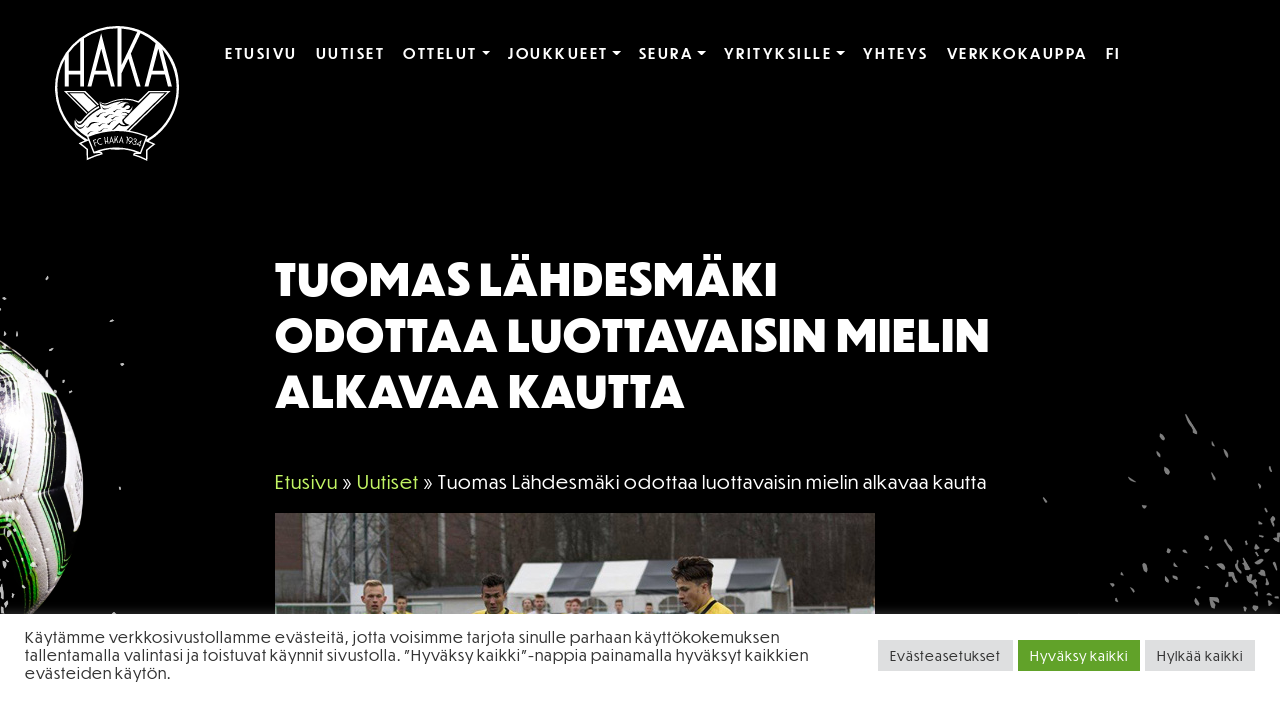

--- FILE ---
content_type: text/html; charset=UTF-8
request_url: https://fchaka.fi/uutiset/tuomas-lahdesmaki-odottaa-luottavaisin-mielin-alkavaa-kautta/
body_size: 23664
content:
<!doctype html>  

<html lang="fi">
<head>
	<meta charset="UTF-8">
	<meta name="viewport" content="width=device-width, initial-scale=1.0">
	<link rel="pingback" href="https://fchaka.fi/xmlrpc.php">
	<meta name="msapplication-TileColor" content="#ffffff">
	<meta name="msapplication-TileImage" content="https://fchaka.fi/wp-content/themes/fchaka/img/ico/ms-icon-144x144.png">
	<meta name="theme-color" content="#ffffff">
	<link rel="stylesheet" href="https://use.typekit.net/nrm6ttt.css"> <!--dunbar-tall-->
    <link rel="stylesheet" href="https://use.fontawesome.com/releases/v5.3.1/css/all.css" integrity="sha384-mzrmE5qonljUremFsqc01SB46JvROS7bZs3IO2EmfFsd15uHvIt+Y8vEf7N7fWAU" crossorigin="anonymous">	
	

<style type="text/css">
	/*--Childpages--*/
	header#main-header {
		background-image: url('https://fchaka.fi/wp-content/uploads/2021/04/fchaka4-768x260.jpg'); 
	}
	
	@media (min-width: 768px){
        header#main-header {
			background-image: url('https://fchaka.fi/wp-content/uploads/2021/04/fchaka4-992x370.jpg'); 
        }
	}
	@media screen and (min-width: 992px) {
		header#main-header{   
			background-image: url('https://fchaka.fi/wp-content/uploads/2021/04/fchaka4-1920x870.jpg');
        }
	}

	/*--Homepage--*/
	.home header#main-header {
		background-image: url('https://fchaka.fi/wp-content/uploads/2021/04/fchaka4-768x570.jpg'); 
	}

	@media screen and (min-width: 768px) {
		.home header#main-header {   
        	background-image: url('https://fchaka.fi/wp-content/uploads/2021/04/fchaka4-992x610.jpg');
    	}
	}

	@media screen and (min-width: 992px) {
		.home header#main-header {   
        	background-image: url('https://fchaka.fi/wp-content/uploads/2021/04/fchaka4.jpg');
    	}
	}
</style>		<meta name='robots' content='index, follow, max-image-preview:large, max-snippet:-1, max-video-preview:-1' />

	<!-- This site is optimized with the Yoast SEO plugin v26.7 - https://yoast.com/wordpress/plugins/seo/ -->
	<title>Tuomas Lähdesmäki odottaa luottavaisin mielin alkavaa kautta - FC Haka</title>
	<link rel="canonical" href="https://fchaka.fi/uutiset/tuomas-lahdesmaki-odottaa-luottavaisin-mielin-alkavaa-kautta/" />
	<meta property="og:locale" content="fi_FI" />
	<meta property="og:type" content="article" />
	<meta property="og:title" content="Tuomas Lähdesmäki odottaa luottavaisin mielin alkavaa kautta - FC Haka" />
	<meta property="og:description" content="Hakan kausi 2017 on hyvässä vauhdissa. Kilpailullisten otteluiden osalta kausi alkoi Suomen Cupin lohkovaiheen myötä. Haka pelaa kovassa E-lohkossa MP:n ja kolmen Veikkausliigajoukkueen, eli FC Lahden, KuPS:n ja Ilveksen kanssa. Hakan Cup myös päättyy lohkovaiheeseen, sillä jäljellä on enää ottelu MP:tä vastaan, eikä siitä ottelusta mahdollisesti irtoavat kolme pistettä riitä enää parhaan lohkokolmosen titteliin ja [&hellip;]" />
	<meta property="og:url" content="https://fchaka.fi/uutiset/tuomas-lahdesmaki-odottaa-luottavaisin-mielin-alkavaa-kautta/" />
	<meta property="og:site_name" content="FC Haka" />
	<meta property="article:published_time" content="2017-02-23T22:00:00+00:00" />
	<meta property="og:image" content="https://fchaka.fi/wp-content/uploads/2021/04/Haka-Honka_2015.jpg" />
	<meta property="og:image:width" content="600" />
	<meta property="og:image:height" content="400" />
	<meta property="og:image:type" content="image/jpeg" />
	<meta name="author" content="Varikas" />
	<meta name="twitter:card" content="summary_large_image" />
	<meta name="twitter:label1" content="Kirjoittanut" />
	<meta name="twitter:data1" content="Varikas" />
	<meta name="twitter:label2" content="Arvioitu lukuaika" />
	<meta name="twitter:data2" content="3 minuuttia" />
	<script type="application/ld+json" class="yoast-schema-graph">{"@context":"https://schema.org","@graph":[{"@type":"Article","@id":"https://fchaka.fi/uutiset/tuomas-lahdesmaki-odottaa-luottavaisin-mielin-alkavaa-kautta/#article","isPartOf":{"@id":"https://fchaka.fi/uutiset/tuomas-lahdesmaki-odottaa-luottavaisin-mielin-alkavaa-kautta/"},"author":{"name":"Varikas","@id":"https://fchaka.fi/#/schema/person/7d4daca1dbc32062e6d77f0e661cbc36"},"headline":"Tuomas Lähdesmäki odottaa luottavaisin mielin alkavaa kautta","datePublished":"2017-02-23T22:00:00+00:00","mainEntityOfPage":{"@id":"https://fchaka.fi/uutiset/tuomas-lahdesmaki-odottaa-luottavaisin-mielin-alkavaa-kautta/"},"wordCount":579,"commentCount":0,"image":{"@id":"https://fchaka.fi/uutiset/tuomas-lahdesmaki-odottaa-luottavaisin-mielin-alkavaa-kautta/#primaryimage"},"thumbnailUrl":"https://fchaka.fi/wp-content/uploads/2021/04/Haka-Honka_2015.jpg","articleSection":["Uutiset"],"inLanguage":"fi","potentialAction":[{"@type":"CommentAction","name":"Comment","target":["https://fchaka.fi/uutiset/tuomas-lahdesmaki-odottaa-luottavaisin-mielin-alkavaa-kautta/#respond"]}]},{"@type":"WebPage","@id":"https://fchaka.fi/uutiset/tuomas-lahdesmaki-odottaa-luottavaisin-mielin-alkavaa-kautta/","url":"https://fchaka.fi/uutiset/tuomas-lahdesmaki-odottaa-luottavaisin-mielin-alkavaa-kautta/","name":"Tuomas Lähdesmäki odottaa luottavaisin mielin alkavaa kautta - FC Haka","isPartOf":{"@id":"https://fchaka.fi/#website"},"primaryImageOfPage":{"@id":"https://fchaka.fi/uutiset/tuomas-lahdesmaki-odottaa-luottavaisin-mielin-alkavaa-kautta/#primaryimage"},"image":{"@id":"https://fchaka.fi/uutiset/tuomas-lahdesmaki-odottaa-luottavaisin-mielin-alkavaa-kautta/#primaryimage"},"thumbnailUrl":"https://fchaka.fi/wp-content/uploads/2021/04/Haka-Honka_2015.jpg","datePublished":"2017-02-23T22:00:00+00:00","author":{"@id":"https://fchaka.fi/#/schema/person/7d4daca1dbc32062e6d77f0e661cbc36"},"breadcrumb":{"@id":"https://fchaka.fi/uutiset/tuomas-lahdesmaki-odottaa-luottavaisin-mielin-alkavaa-kautta/#breadcrumb"},"inLanguage":"fi","potentialAction":[{"@type":"ReadAction","target":["https://fchaka.fi/uutiset/tuomas-lahdesmaki-odottaa-luottavaisin-mielin-alkavaa-kautta/"]}]},{"@type":"ImageObject","inLanguage":"fi","@id":"https://fchaka.fi/uutiset/tuomas-lahdesmaki-odottaa-luottavaisin-mielin-alkavaa-kautta/#primaryimage","url":"https://fchaka.fi/wp-content/uploads/2021/04/Haka-Honka_2015.jpg","contentUrl":"https://fchaka.fi/wp-content/uploads/2021/04/Haka-Honka_2015.jpg","width":600,"height":400},{"@type":"BreadcrumbList","@id":"https://fchaka.fi/uutiset/tuomas-lahdesmaki-odottaa-luottavaisin-mielin-alkavaa-kautta/#breadcrumb","itemListElement":[{"@type":"ListItem","position":1,"name":"Etusivu","item":"https://fchaka.fi/"},{"@type":"ListItem","position":2,"name":"Uutiset","item":"https://fchaka.fi/uutiset/"},{"@type":"ListItem","position":3,"name":"Tuomas Lähdesmäki odottaa luottavaisin mielin alkavaa kautta"}]},{"@type":"WebSite","@id":"https://fchaka.fi/#website","url":"https://fchaka.fi/","name":"FC Haka","description":"Jalkapalloseura","potentialAction":[{"@type":"SearchAction","target":{"@type":"EntryPoint","urlTemplate":"https://fchaka.fi/?s={search_term_string}"},"query-input":{"@type":"PropertyValueSpecification","valueRequired":true,"valueName":"search_term_string"}}],"inLanguage":"fi"},{"@type":"Person","@id":"https://fchaka.fi/#/schema/person/7d4daca1dbc32062e6d77f0e661cbc36","name":"Varikas","image":{"@type":"ImageObject","inLanguage":"fi","@id":"https://fchaka.fi/#/schema/person/image/","url":"https://secure.gravatar.com/avatar/f055e897fd6aa86bebf23d96587a65e9e9059c12bf2b7b74b7fd7f1546cabdac?s=96&d=mm&r=g","contentUrl":"https://secure.gravatar.com/avatar/f055e897fd6aa86bebf23d96587a65e9e9059c12bf2b7b74b7fd7f1546cabdac?s=96&d=mm&r=g","caption":"Varikas"},"sameAs":["https://fchaka.fi"],"url":"https://fchaka.fi/author/varikas/"}]}</script>
	<!-- / Yoast SEO plugin. -->


<link rel='dns-prefetch' href='//stackpath.bootstrapcdn.com' />
<link rel="alternate" type="application/rss+xml" title="FC Haka &raquo; syöte" href="https://fchaka.fi/feed/" />
<link rel="alternate" type="application/rss+xml" title="FC Haka &raquo; kommenttien syöte" href="https://fchaka.fi/comments/feed/" />
<link rel="alternate" type="application/rss+xml" title="FC Haka &raquo; Tuomas Lähdesmäki odottaa luottavaisin mielin alkavaa kautta kommenttien syöte" href="https://fchaka.fi/uutiset/tuomas-lahdesmaki-odottaa-luottavaisin-mielin-alkavaa-kautta/feed/" />
<link rel="alternate" title="oEmbed (JSON)" type="application/json+oembed" href="https://fchaka.fi/wp-json/oembed/1.0/embed?url=https%3A%2F%2Ffchaka.fi%2Fuutiset%2Ftuomas-lahdesmaki-odottaa-luottavaisin-mielin-alkavaa-kautta%2F" />
<link rel="alternate" title="oEmbed (XML)" type="text/xml+oembed" href="https://fchaka.fi/wp-json/oembed/1.0/embed?url=https%3A%2F%2Ffchaka.fi%2Fuutiset%2Ftuomas-lahdesmaki-odottaa-luottavaisin-mielin-alkavaa-kautta%2F&#038;format=xml" />
<style id='wp-img-auto-sizes-contain-inline-css' type='text/css'>
img:is([sizes=auto i],[sizes^="auto," i]){contain-intrinsic-size:3000px 1500px}
/*# sourceURL=wp-img-auto-sizes-contain-inline-css */
</style>

<style id='wp-emoji-styles-inline-css' type='text/css'>

	img.wp-smiley, img.emoji {
		display: inline !important;
		border: none !important;
		box-shadow: none !important;
		height: 1em !important;
		width: 1em !important;
		margin: 0 0.07em !important;
		vertical-align: -0.1em !important;
		background: none !important;
		padding: 0 !important;
	}
/*# sourceURL=wp-emoji-styles-inline-css */
</style>
<link rel='stylesheet' id='wp-block-library-css' href='https://fchaka.fi/wp-includes/css/dist/block-library/style.min.css?ver=6.9' type='text/css' media='all' />
<style id='global-styles-inline-css' type='text/css'>
:root{--wp--preset--aspect-ratio--square: 1;--wp--preset--aspect-ratio--4-3: 4/3;--wp--preset--aspect-ratio--3-4: 3/4;--wp--preset--aspect-ratio--3-2: 3/2;--wp--preset--aspect-ratio--2-3: 2/3;--wp--preset--aspect-ratio--16-9: 16/9;--wp--preset--aspect-ratio--9-16: 9/16;--wp--preset--color--black: #000000;--wp--preset--color--cyan-bluish-gray: #abb8c3;--wp--preset--color--white: #fff;--wp--preset--color--pale-pink: #f78da7;--wp--preset--color--vivid-red: #cf2e2e;--wp--preset--color--luminous-vivid-orange: #ff6900;--wp--preset--color--luminous-vivid-amber: #fcb900;--wp--preset--color--light-green-cyan: #7bdcb5;--wp--preset--color--vivid-green-cyan: #00d084;--wp--preset--color--pale-cyan-blue: #8ed1fc;--wp--preset--color--vivid-cyan-blue: #0693e3;--wp--preset--color--vivid-purple: #9b51e0;--wp--preset--color--green: #C2F464;--wp--preset--color--grey: #A3A3A3;--wp--preset--gradient--vivid-cyan-blue-to-vivid-purple: linear-gradient(135deg,rgb(6,147,227) 0%,rgb(155,81,224) 100%);--wp--preset--gradient--light-green-cyan-to-vivid-green-cyan: linear-gradient(135deg,rgb(122,220,180) 0%,rgb(0,208,130) 100%);--wp--preset--gradient--luminous-vivid-amber-to-luminous-vivid-orange: linear-gradient(135deg,rgb(252,185,0) 0%,rgb(255,105,0) 100%);--wp--preset--gradient--luminous-vivid-orange-to-vivid-red: linear-gradient(135deg,rgb(255,105,0) 0%,rgb(207,46,46) 100%);--wp--preset--gradient--very-light-gray-to-cyan-bluish-gray: linear-gradient(135deg,rgb(238,238,238) 0%,rgb(169,184,195) 100%);--wp--preset--gradient--cool-to-warm-spectrum: linear-gradient(135deg,rgb(74,234,220) 0%,rgb(151,120,209) 20%,rgb(207,42,186) 40%,rgb(238,44,130) 60%,rgb(251,105,98) 80%,rgb(254,248,76) 100%);--wp--preset--gradient--blush-light-purple: linear-gradient(135deg,rgb(255,206,236) 0%,rgb(152,150,240) 100%);--wp--preset--gradient--blush-bordeaux: linear-gradient(135deg,rgb(254,205,165) 0%,rgb(254,45,45) 50%,rgb(107,0,62) 100%);--wp--preset--gradient--luminous-dusk: linear-gradient(135deg,rgb(255,203,112) 0%,rgb(199,81,192) 50%,rgb(65,88,208) 100%);--wp--preset--gradient--pale-ocean: linear-gradient(135deg,rgb(255,245,203) 0%,rgb(182,227,212) 50%,rgb(51,167,181) 100%);--wp--preset--gradient--electric-grass: linear-gradient(135deg,rgb(202,248,128) 0%,rgb(113,206,126) 100%);--wp--preset--gradient--midnight: linear-gradient(135deg,rgb(2,3,129) 0%,rgb(40,116,252) 100%);--wp--preset--font-size--small: 14px;--wp--preset--font-size--medium: 20px;--wp--preset--font-size--large: 22px;--wp--preset--font-size--x-large: 42px;--wp--preset--font-size--regular: 17px;--wp--preset--spacing--20: 0.44rem;--wp--preset--spacing--30: 0.67rem;--wp--preset--spacing--40: 1rem;--wp--preset--spacing--50: 1.5rem;--wp--preset--spacing--60: 2.25rem;--wp--preset--spacing--70: 3.38rem;--wp--preset--spacing--80: 5.06rem;--wp--preset--shadow--natural: 6px 6px 9px rgba(0, 0, 0, 0.2);--wp--preset--shadow--deep: 12px 12px 50px rgba(0, 0, 0, 0.4);--wp--preset--shadow--sharp: 6px 6px 0px rgba(0, 0, 0, 0.2);--wp--preset--shadow--outlined: 6px 6px 0px -3px rgb(255, 255, 255), 6px 6px rgb(0, 0, 0);--wp--preset--shadow--crisp: 6px 6px 0px rgb(0, 0, 0);}:where(.is-layout-flex){gap: 0.5em;}:where(.is-layout-grid){gap: 0.5em;}body .is-layout-flex{display: flex;}.is-layout-flex{flex-wrap: wrap;align-items: center;}.is-layout-flex > :is(*, div){margin: 0;}body .is-layout-grid{display: grid;}.is-layout-grid > :is(*, div){margin: 0;}:where(.wp-block-columns.is-layout-flex){gap: 2em;}:where(.wp-block-columns.is-layout-grid){gap: 2em;}:where(.wp-block-post-template.is-layout-flex){gap: 1.25em;}:where(.wp-block-post-template.is-layout-grid){gap: 1.25em;}.has-black-color{color: var(--wp--preset--color--black) !important;}.has-cyan-bluish-gray-color{color: var(--wp--preset--color--cyan-bluish-gray) !important;}.has-white-color{color: var(--wp--preset--color--white) !important;}.has-pale-pink-color{color: var(--wp--preset--color--pale-pink) !important;}.has-vivid-red-color{color: var(--wp--preset--color--vivid-red) !important;}.has-luminous-vivid-orange-color{color: var(--wp--preset--color--luminous-vivid-orange) !important;}.has-luminous-vivid-amber-color{color: var(--wp--preset--color--luminous-vivid-amber) !important;}.has-light-green-cyan-color{color: var(--wp--preset--color--light-green-cyan) !important;}.has-vivid-green-cyan-color{color: var(--wp--preset--color--vivid-green-cyan) !important;}.has-pale-cyan-blue-color{color: var(--wp--preset--color--pale-cyan-blue) !important;}.has-vivid-cyan-blue-color{color: var(--wp--preset--color--vivid-cyan-blue) !important;}.has-vivid-purple-color{color: var(--wp--preset--color--vivid-purple) !important;}.has-black-background-color{background-color: var(--wp--preset--color--black) !important;}.has-cyan-bluish-gray-background-color{background-color: var(--wp--preset--color--cyan-bluish-gray) !important;}.has-white-background-color{background-color: var(--wp--preset--color--white) !important;}.has-pale-pink-background-color{background-color: var(--wp--preset--color--pale-pink) !important;}.has-vivid-red-background-color{background-color: var(--wp--preset--color--vivid-red) !important;}.has-luminous-vivid-orange-background-color{background-color: var(--wp--preset--color--luminous-vivid-orange) !important;}.has-luminous-vivid-amber-background-color{background-color: var(--wp--preset--color--luminous-vivid-amber) !important;}.has-light-green-cyan-background-color{background-color: var(--wp--preset--color--light-green-cyan) !important;}.has-vivid-green-cyan-background-color{background-color: var(--wp--preset--color--vivid-green-cyan) !important;}.has-pale-cyan-blue-background-color{background-color: var(--wp--preset--color--pale-cyan-blue) !important;}.has-vivid-cyan-blue-background-color{background-color: var(--wp--preset--color--vivid-cyan-blue) !important;}.has-vivid-purple-background-color{background-color: var(--wp--preset--color--vivid-purple) !important;}.has-black-border-color{border-color: var(--wp--preset--color--black) !important;}.has-cyan-bluish-gray-border-color{border-color: var(--wp--preset--color--cyan-bluish-gray) !important;}.has-white-border-color{border-color: var(--wp--preset--color--white) !important;}.has-pale-pink-border-color{border-color: var(--wp--preset--color--pale-pink) !important;}.has-vivid-red-border-color{border-color: var(--wp--preset--color--vivid-red) !important;}.has-luminous-vivid-orange-border-color{border-color: var(--wp--preset--color--luminous-vivid-orange) !important;}.has-luminous-vivid-amber-border-color{border-color: var(--wp--preset--color--luminous-vivid-amber) !important;}.has-light-green-cyan-border-color{border-color: var(--wp--preset--color--light-green-cyan) !important;}.has-vivid-green-cyan-border-color{border-color: var(--wp--preset--color--vivid-green-cyan) !important;}.has-pale-cyan-blue-border-color{border-color: var(--wp--preset--color--pale-cyan-blue) !important;}.has-vivid-cyan-blue-border-color{border-color: var(--wp--preset--color--vivid-cyan-blue) !important;}.has-vivid-purple-border-color{border-color: var(--wp--preset--color--vivid-purple) !important;}.has-vivid-cyan-blue-to-vivid-purple-gradient-background{background: var(--wp--preset--gradient--vivid-cyan-blue-to-vivid-purple) !important;}.has-light-green-cyan-to-vivid-green-cyan-gradient-background{background: var(--wp--preset--gradient--light-green-cyan-to-vivid-green-cyan) !important;}.has-luminous-vivid-amber-to-luminous-vivid-orange-gradient-background{background: var(--wp--preset--gradient--luminous-vivid-amber-to-luminous-vivid-orange) !important;}.has-luminous-vivid-orange-to-vivid-red-gradient-background{background: var(--wp--preset--gradient--luminous-vivid-orange-to-vivid-red) !important;}.has-very-light-gray-to-cyan-bluish-gray-gradient-background{background: var(--wp--preset--gradient--very-light-gray-to-cyan-bluish-gray) !important;}.has-cool-to-warm-spectrum-gradient-background{background: var(--wp--preset--gradient--cool-to-warm-spectrum) !important;}.has-blush-light-purple-gradient-background{background: var(--wp--preset--gradient--blush-light-purple) !important;}.has-blush-bordeaux-gradient-background{background: var(--wp--preset--gradient--blush-bordeaux) !important;}.has-luminous-dusk-gradient-background{background: var(--wp--preset--gradient--luminous-dusk) !important;}.has-pale-ocean-gradient-background{background: var(--wp--preset--gradient--pale-ocean) !important;}.has-electric-grass-gradient-background{background: var(--wp--preset--gradient--electric-grass) !important;}.has-midnight-gradient-background{background: var(--wp--preset--gradient--midnight) !important;}.has-small-font-size{font-size: var(--wp--preset--font-size--small) !important;}.has-medium-font-size{font-size: var(--wp--preset--font-size--medium) !important;}.has-large-font-size{font-size: var(--wp--preset--font-size--large) !important;}.has-x-large-font-size{font-size: var(--wp--preset--font-size--x-large) !important;}
/*# sourceURL=global-styles-inline-css */
</style>

<style id='classic-theme-styles-inline-css' type='text/css'>
/*! This file is auto-generated */
.wp-block-button__link{color:#fff;background-color:#32373c;border-radius:9999px;box-shadow:none;text-decoration:none;padding:calc(.667em + 2px) calc(1.333em + 2px);font-size:1.125em}.wp-block-file__button{background:#32373c;color:#fff;text-decoration:none}
/*# sourceURL=/wp-includes/css/classic-themes.min.css */
</style>
<link rel='stylesheet' id='cookie-law-info-css' href='https://fchaka.fi/wp-content/plugins/cookie-law-info/legacy/public/css/cookie-law-info-public.css?ver=3.3.9.1' type='text/css' media='all' />
<link rel='stylesheet' id='cookie-law-info-gdpr-css' href='https://fchaka.fi/wp-content/plugins/cookie-law-info/legacy/public/css/cookie-law-info-gdpr.css?ver=3.3.9.1' type='text/css' media='all' />
<link rel='stylesheet' id='bs-style-css' href='https://stackpath.bootstrapcdn.com/bootstrap/4.3.1/css/bootstrap.min.css?ver=6.9' type='text/css' media='all' />
<link rel='stylesheet' id='varikaswp-style-css' href='https://fchaka.fi/wp-content/themes/varikaswp/style.css?ver=6.9' type='text/css' media='all' />
<link rel='stylesheet' id='frescoCSS-css' href='https://fchaka.fi/wp-content/themes/fchaka/css/lib/fresco.min.css?ver=6.9' type='text/css' media='screen' />
<link rel='stylesheet' id='customCSS-css' href='https://fchaka.fi/wp-content/themes/fchaka/css/style.css?ver=1737121964' type='text/css' media='screen' />
<script type="text/javascript" src="https://fchaka.fi/wp-includes/js/jquery/jquery.min.js?ver=3.7.1" id="jquery-core-js"></script>
<script type="text/javascript" src="https://fchaka.fi/wp-includes/js/jquery/jquery-migrate.min.js?ver=3.4.1" id="jquery-migrate-js"></script>
<script type="text/javascript" id="cookie-law-info-js-extra">
/* <![CDATA[ */
var Cli_Data = {"nn_cookie_ids":[],"cookielist":[],"non_necessary_cookies":[],"ccpaEnabled":"","ccpaRegionBased":"","ccpaBarEnabled":"","strictlyEnabled":["necessary","obligatoire"],"ccpaType":"gdpr","js_blocking":"1","custom_integration":"","triggerDomRefresh":"","secure_cookies":""};
var cli_cookiebar_settings = {"animate_speed_hide":"500","animate_speed_show":"500","background":"#FFF","border":"#b1a6a6c2","border_on":"","button_1_button_colour":"#61a229","button_1_button_hover":"#4e8221","button_1_link_colour":"#fff","button_1_as_button":"1","button_1_new_win":"","button_2_button_colour":"#333","button_2_button_hover":"#292929","button_2_link_colour":"#444","button_2_as_button":"","button_2_hidebar":"","button_3_button_colour":"#dedfe0","button_3_button_hover":"#b2b2b3","button_3_link_colour":"#333333","button_3_as_button":"1","button_3_new_win":"","button_4_button_colour":"#dedfe0","button_4_button_hover":"#b2b2b3","button_4_link_colour":"#333333","button_4_as_button":"1","button_7_button_colour":"#61a229","button_7_button_hover":"#4e8221","button_7_link_colour":"#fff","button_7_as_button":"1","button_7_new_win":"","font_family":"inherit","header_fix":"","notify_animate_hide":"1","notify_animate_show":"","notify_div_id":"#cookie-law-info-bar","notify_position_horizontal":"right","notify_position_vertical":"bottom","scroll_close":"","scroll_close_reload":"1","accept_close_reload":"1","reject_close_reload":"1","showagain_tab":"1","showagain_background":"#fff","showagain_border":"#000","showagain_div_id":"#cookie-law-info-again","showagain_x_position":"10px","text":"#333333","show_once_yn":"","show_once":"10000","logging_on":"","as_popup":"","popup_overlay":"1","bar_heading_text":"","cookie_bar_as":"banner","popup_showagain_position":"bottom-right","widget_position":"left"};
var log_object = {"ajax_url":"https://fchaka.fi/wp-admin/admin-ajax.php"};
//# sourceURL=cookie-law-info-js-extra
/* ]]> */
</script>
<script type="text/javascript" src="https://fchaka.fi/wp-content/plugins/cookie-law-info/legacy/public/js/cookie-law-info-public.js?ver=3.3.9.1" id="cookie-law-info-js"></script>
<link rel="https://api.w.org/" href="https://fchaka.fi/wp-json/" /><link rel="alternate" title="JSON" type="application/json" href="https://fchaka.fi/wp-json/wp/v2/posts/10384" /><link rel="EditURI" type="application/rsd+xml" title="RSD" href="https://fchaka.fi/xmlrpc.php?rsd" />
<meta name="generator" content="WordPress 6.9" />
<link rel='shortlink' href='https://fchaka.fi/?p=10384' />
<!-- Global site tag (gtag.js) - Google Analytics -->
	<script type="text/plain" data-cli-class="cli-blocker-script"  data-cli-script-type="tilastointi" data-cli-block="true"  data-cli-element-position="head" async src="https://www.googletagmanager.com/gtag/js?id=G-4HY7HJDEG0"></script>
	<script type="text/plain" data-cli-class="cli-blocker-script"  data-cli-script-type="tilastointi" data-cli-block="true"  data-cli-element-position="head">
		window.dataLayer = window.dataLayer || [];
		function gtag(){dataLayer.push(arguments);}
		gtag('js', new Date());

		gtag('config', 'G-4HY7HJDEG0');
	</script><style type="text/css">.recentcomments a{display:inline !important;padding:0 !important;margin:0 !important;}</style><link rel="icon" href="https://fchaka.fi/wp-content/uploads/2021/03/cropped-haka-1934-32x32.png" sizes="32x32" />
<link rel="icon" href="https://fchaka.fi/wp-content/uploads/2021/03/cropped-haka-1934-192x192.png" sizes="192x192" />
<link rel="apple-touch-icon" href="https://fchaka.fi/wp-content/uploads/2021/03/cropped-haka-1934-180x180.png" />
<meta name="msapplication-TileImage" content="https://fchaka.fi/wp-content/uploads/2021/03/cropped-haka-1934-270x270.png" />
</head>

<body class="wp-singular post-template-default single single-post postid-10384 single-format-standard wp-embed-responsive wp-theme-varikaswp wp-child-theme-fchaka" data-spy="scroll">
	<!-- Skip link for keyboard users -->
	
	<div id="content-wrapper">
				<div class="bgwrapper">		
			<header id="main-header">	
				<a href="#content" class="sr-only sr-only-focusable" aria-label="Siirry pääsisältöön">Siirry pääsisältöön</a>
				<!--LOGO-FOR-DESKTOP-->
				<a class="navbar-brand d-none d-md-block col-md-2" title="Jalkapalloseura" href="https://fchaka.fi/">                     						
					<svg xmlns="http://www.w3.org/2000/svg" xmlns:xlink="http://www.w3.org/1999/xlink" width="135.297" height="147.66" viewBox="0 0 135.297 147.66">
						FC Haka	
						<defs>
							<style>.a{fill:none;}.b{clip-path:url(#a);}.c{fill:#fff;}</style>
							<clipPath id="a"><rect class="a" width="135.297" height="147.66"/></clipPath>
						</defs>
						<g class="b">
							<path class="c" d="M80.032,292.836c-.193.23-.385.473-.583.722-.924,1.166-2.371,2.968-3.845,2.968-2.789,0-4.452-3.735-4.452-3.735-.085.224.343,2.295,2.522,4.9a2.811,2.811,0,0,0,2,.952h.044c3.775-.071,5.068-8.085,21.5-17.359,0,0-.2-.521-.586-1.889a56.592,56.592,0,0,0-16.6,13.44" transform="translate(-48.872 -191.936)"/><path class="c" d="M51,234.789,71.533,255.1c.4-.353.84-.693,1.294-1.022A62.966,62.966,0,0,1,80.3,248.75L66.331,234.789H51" transform="translate(-35.037 -161.292)"/>
							<path class="c" d="M113.231,83.239h4.243l3.381-12.966h14.623L138.8,83.239h4.243L128.153,25Zm21.183-17.126H121.94l6.3-24.144Z" transform="translate(-77.786 -17.175)"/>
							<path class="c" d="M56.43,250.794,33.8,228.168H53L67.55,242.6c.349-.2.672-.377.963-.533-.075-.338-.142-.656-.2-.95L53.992,226.808s-22.768.006-23.462,0L55.4,251.784q.514-.508,1.028-.99" transform="translate(-20.973 -155.81)"/>
							<path class="c" d="M135.3,67.648c0-18.526-5.327-33.237-19.185-47.466-1.2-1.236-4.11-3.594-5.417-4.721C99.209,5.555,84,0,67.648,0a67.65,67.65,0,0,0-35.34,125.334c-1.414.593-2.815,1.213-4.226,1.877l-2.337,1.1,2.056,1.563c2.29,1.741,4.536,3.576,6.682,5.461-.061,3.062-.016,6.142.134,9.164l.116,2.334,2.114-1a87.112,87.112,0,0,1,13.72-5.1l1.508-.419-.42-1.508c-.4-1.437-2.134-1.437-3.066-1.437-.255,0-.53.007-.816.018A107.373,107.373,0,0,1,59.7,134.829a67.994,67.994,0,0,0,15.031.1,70.189,70.189,0,0,1,14.423,3.434c-1.842.033-3.333.266-3.708,1.616l-.419,1.508,1.508.419a68.132,68.132,0,0,1,12.034,4.76l2.114.994.116-2.333c.15-3.024.2-6.1.134-9.164,2.146-1.884,4.391-3.719,6.681-5.461l2.056-1.563-2.336-1.1c-1.733-.816-3.525-1.595-5.347-2.333l.24.1A67.611,67.611,0,0,0,135.3,67.648M112.735,24.794l6.177,24.144H106.439ZM72.467,2.743A64.765,64.765,0,0,1,89.757,6.42L72.467,42.926ZM14.981,29.413A65.179,65.179,0,0,1,27.489,16.431V48.938H14.981ZM48.589,138.942c.876,0,1.5.078,1.558.291a88.43,88.43,0,0,0-13.967,5.188q-.241-4.85-.116-9.778-3.51-3.12-7.316-6.015c2.6-1.222,5.172-2.308,7.768-3.286l5.55,14.16s4.173-.56,6.523-.56m.836-24.4a9.588,9.588,0,0,1,8.849-2.7s-5.8-.651-7.54,3.243c-.02.046-.04.085-.061.128l-2.815.669a4.7,4.7,0,0,1-.752-1.487,1.548,1.548,0,0,0,2.319.148m-2.314-6.4a1.15,1.15,0,0,0,1.716.19,7.123,7.123,0,0,1,6.664-1.7s-4.124-.388-5.711,2.144c-1.67,2.662-2.636-.279-2.669-.639M56.5,106.5a1.733,1.733,0,0,0,2.307-.134,9.756,9.756,0,0,1,8.263-3.252s-5.524.4-6.884,3.561c-1.431,3.32-3.54.222-3.686-.175m7.434-5.4c-1.669,2.662-2.636-.278-2.67-.639a1.151,1.151,0,0,0,1.717.19,7.126,7.126,0,0,1,6.663-1.7s-4.123-.386-5.71,2.145m2.06-7.851c-1.737,2.617-2.626-.345-2.65-.706a1.149,1.149,0,0,0,1.709.234,7.122,7.122,0,0,1,6.7-1.524s-4.109-.492-5.76,2m-1.538,3.282s-5.528-.322-7.29,2.629c-1.852,3.1-3.539-.242-3.632-.654a1.736,1.736,0,0,0,2.306.168,9.755,9.755,0,0,1,8.617-2.143m-10.507-5.2C51.5,91.329,50.9,87.4,50.9,87.4c2.26,6.19,10.919.6,10.919.6-.766.746-5.2,3.333-7.873,3.333m1.724,3.186S50.1,94.53,48.3,98.125c-1.891,3.781-3.566-.033-3.658-.51a1.548,1.548,0,0,0,2.323.033,9.589,9.589,0,0,1,8.706-3.134m-5.79,10.832s-5.142-.016-8.1,1.109c-2.036.773-2.671,1.385-3.185,2.218-2.287,3.714-4.843,2.059-4.942.964a1.95,1.95,0,0,0,2.892-.546c.824-1.3,1.617-4.328,6.987-4.059,5.206.26,6.35.314,6.35.314m-13.636,11.76c.6-1.309,3.03-2.549,6.456-1.5,0,0-4.11-.751-5.547,1.948-1.424,2.672-2.534-.324-2.558-.672,0,0,.8,2.089,1.649.219m30.524,15.748a64.025,64.025,0,0,0-23.819,4.61q-3.185-8.125-6.369-16.25a83.873,83.873,0,0,1,31.256-6.346,84.6,84.6,0,0,1,31.345,6.338c-1.031,2.63-2.061,5.862-3.092,8.491q-1.64,4.181-3.278,8.363a69.954,69.954,0,0,0-26.044-5.206m39.9-3.4q-3.8,2.892-7.316,6.015.125,4.924-.116,9.778A69.716,69.716,0,0,0,86.952,140.4c.1-.371,1.4-.475,2.822-.475,1.847,0,3.919.176,3.919.176s5.213-13.547,5.319-13.849l.009-.024q3.867,1.462,7.643,3.232m-7.09-4.7-.033-.012c.053-.15.106-.3.159-.447l-.158.447Zm.127-.46c.312-.875.626-1.734.935-2.521l.57-1.454-1.452-.573a90.337,90.337,0,0,0-18.093-5.194c.128.023,44.457-43.522,44.457-43.522-.695-.006-23.881,0-23.881,0l-11.381,11.2a34.659,34.659,0,0,0-14.094-2.826,46.8,46.8,0,0,0-18.21,4.155A13.538,13.538,0,0,1,55,84.678a7.474,7.474,0,0,1-4.387-.873,16.777,16.777,0,0,1-2.26-1.652,9.913,9.913,0,0,0,1.405,1.69,6.925,6.925,0,0,0,5.147,1.9,11.428,11.428,0,0,0,3.02-.817,43.91,43.91,0,0,1,18.212-4.264,33.141,33.141,0,0,1,15.2,3.369l11.783-11.646h19.6L79.77,114.22l-1.889-.266h0l41.728-40.432H104.131L75.07,102.789a4.91,4.91,0,0,0,2.654,3.842l3.854,1.742a31.362,31.362,0,0,1-4.06,1.186c-.214.023-4.4.932-7.58-1.7l-5.781,5.531-2.043.123,8.014-7.659a6.689,6.689,0,0,0,6.82,2.2,5.554,5.554,0,0,1-3.614-5.239l4.055-4.069c-1.66-.145-4.3-.48-4.3-.48,3.091.033,4.7-.277,5.468-.693l.593-.6c.171-.493-.272-.986-.552-1.2-2.237-1.678-6.586-.166-6.586-.166,2.527-1.491,4.224-1.988,7.539-.455a2.76,2.76,0,0,0,1.158.254L81.9,94.227l1.073-1.077a4.151,4.151,0,0,1-1.857.184c1.037-.088,3.977-1.582,3.207-5.9-.834,5.922-5.875,4.639-7.517,3.311,0,0,5.31,1.128,4.994-3.062a2.9,2.9,0,0,0-4.425-.184c-2.814,3.855-5.555.573-5.555.573,4.3,2.052,2.349-4.487,7.929-3.523A2.947,2.947,0,0,0,80.9,84.5S75.063,81,67.943,86.567c-.234.183,1.968-3.472,7.7-4.338q-.445,0-.9.02l-.08,0q-.4.014-.813.038l-.136.008q-.9.054-1.833.155l-.175.02q-.4.046-.817.1l-.136.018q-.476.066-.961.144l-.123.021q-.416.069-.839.149l-.23.043c-.3.059-.609.12-.917.187l-.059.013c-.328.072-.659.149-.992.23l-.241.06q-.4.1-.8.208l-.25.068c-.336.093-.673.19-1.014.293l-.128.04q-.448.138-.9.287l-.3.1q-.423.142-.851.3l-.208.074q-.521.19-1.048.4l-.261.1q-.416.165-.835.342l-.307.13c-.36.154-.721.312-1.084.479-5.2,2.053-8.146-.385-10.006-3.079a47.69,47.69,0,0,0,1.732,7.056,56.074,56.074,0,0,0-17.639,13.791c-1.171,1.4-2.355,3.3-4.7,4.094a3.005,3.005,0,0,1-.326.09c-.034.008-.067.012-.1.018-.074.014-.147.025-.219.033-.037,0-.075.007-.112.008-.069,0-.138.006-.206.005l-.105,0c-.075,0-.148-.012-.221-.022l-.077-.01a2.688,2.688,0,0,1-.295-.065l-.008,0c-.093-.027-.185-.059-.276-.095l-.074-.032c-.069-.029-.136-.06-.2-.095l-.081-.043q-.1-.054-.2-.114l-.07-.044q-.113-.073-.222-.156l-.031-.022a5.094,5.094,0,0,1-.495-.431l-.046-.046q-.094-.094-.185-.193l-.052-.057c-.06-.068-.12-.136-.178-.207l-.04-.048a9.451,9.451,0,0,1-.6-.831l-.033-.053c-.049-.078-.1-.155-.146-.233l-.038-.063q-.07-.118-.137-.235l-.029-.051c-.108-.191-.209-.381-.3-.566l-.025-.05c-.036-.073-.072-.145-.106-.216l-.041-.086q-.041-.086-.08-.169c-.015-.033-.03-.065-.045-.1l-.065-.146c-.015-.034-.031-.068-.045-.1s-.035-.082-.053-.122c-.07-.166-.133-.319-.187-.457l0-.011-.061-.158c-.084-.157-.161-.306-.228-.444l-.005.014-.005.017-.024.071-.006.02-.029.092-.006.021c-.011.035-.022.074-.034.114l-.006.022c-.012.042-.025.087-.038.135,0,.007,0,.014-.006.022q-.022.081-.045.17v0c-.064.253-.131.557-.192.9h0c-.014.083-.028.169-.042.256,0,.012,0,.023-.005.035q-.017.115-.033.235c0,.019,0,.038-.007.056-.009.075-.018.151-.026.228,0,.023,0,.046-.007.069-.007.075-.014.151-.02.228,0,.026,0,.051-.006.077-.005.076-.01.154-.014.233,0,.027,0,.053,0,.08,0,.08-.007.161-.008.243,0,.026,0,.052,0,.079,0,.086,0,.173,0,.261,0,.023,0,.045,0,.068q0,.151.008.3c0,.01,0,.02,0,.03.01.23.028.465.055.7l.005.039c.012.1.026.206.041.309.005.033.011.066.017.1.014.084.028.168.044.253.008.041.017.082.026.124.016.077.032.154.05.232.011.046.022.092.034.138.018.073.038.147.058.22.013.049.028.1.042.146.022.071.044.143.067.214.016.05.033.1.05.149.024.07.051.142.078.212.019.05.038.1.058.149.028.071.059.141.09.212.022.049.043.1.065.148.033.072.07.145.106.217.023.046.045.093.069.139.041.08.086.158.131.237.022.039.042.078.065.116q.1.176.219.349a51.6,51.6,0,0,0,12.39,10.329l-.388-.99.568,1.451.823,2.1-.63.243A65.1,65.1,0,0,1,10.737,36.059V66.07h4.244V53.1H27.489V66.064h4.243V13.37a64.766,64.766,0,0,1,35.916-10.8c.192,0,.383.006.575.008v63.49h4.243V51.884l7.687-16.229,9,30.409H93.4L82.775,30.174h-.025L93.331,7.833a65.741,65.741,0,0,1,16.491,11.032L97.73,66.064h4.243L105.354,53.1h14.623l3.318,12.966h4.243l-10.41-40.689A65.11,65.11,0,0,1,99.7,124.3M33.53,107.113s-.035.052-.1.143c-.751,1.129-2.826,5.4-6.248,5.127-3.181-.258-4.9-5.029-4.9-5.029,4.922,7.982,10.352,1.01,11.15-.1.036-.054.07-.1.1-.143"/><path class="c" d="M189.314,392.72l.81-.05.015-.047c.02-.062.1-.357.184-.7.114-.438.252-.973.3-1.142.286-.018.595-.039.907-.06.34-.023.686-.047,1.014-.067.125-.008.249-.015.368-.021l.7,1.842.811-.05-2.969-7.715Zm3.306-2.811-1.783.114c.089-.3.255-.972.415-1.627.131-.535.267-1.083.352-1.4Z" transform="translate(-130.053 -264.283)"/><path class="c" d="M222.4,392.123l.81.043.021-.045c.028-.062.148-.4.286-.791.156-.44.347-.977.414-1.14.428.023.89.054,1.338.085.305.02.608.042.9.059l.555,2.015.811.042-2.1-7.914Zm2.72-2.594c-.356-.025-.7-.049-.894-.062.121-.276.36-.882.592-1.47.189-.481.384-.975.5-1.257l.732,2.854c-.208-.013-.575-.038-.933-.064" transform="translate(-152.783 -264.124)"/><path class="c" d="M211.564,384.53l-.79-.007-2.316,4.181.035-4.21-.734-.007-.064,7.7.734.007.016-1.914,1.014-1.85,1.518,3.786.753.021-1.793-4.7Z" transform="translate(-142.679 -264.13)"/><path class="c" d="M288.189,404.251l-.621-.212,1.655-5.336-5.9,4.685,3.313,1.128-.3.977.713.243.3-.976.621.211Zm-1.334-.454-2.027-.691c.374-.329,2.657-2.131,3.018-2.433Z" transform="translate(-194.631 -273.897)"/>
							<path class="c" d="M174.669,386.682l.58,4.667-2.032.284-.58-4.667-.771.108.947,7.614.771-.107-.269-2.161,2.032-.284.268,2.161.781-.109-.947-7.614Z" transform="translate(-118.067 -265.563)"/><path class="c" d="M260.054,391.755a2.892,2.892,0,0,0-.009-.852,2.55,2.55,0,0,0-.3-.871,2.348,2.348,0,0,0-.639-.721,2.3,2.3,0,0,0-1.015-.41,2.149,2.149,0,0,0-.972.049,2.284,2.284,0,0,0-.82.437,2.636,2.636,0,0,0-.6.737,2.73,2.73,0,0,0-.32.941,2.825,2.825,0,0,0,.033,1.061,2.559,2.559,0,0,0,.384.885,2.43,2.43,0,0,0,.659.646,2.2,2.2,0,0,0,.856.337,1.83,1.83,0,0,0,.394.026l-1.825,2.078.871.147,2.451-2.75c.085-.1.172-.2.257-.314a3.555,3.555,0,0,0,.25-.38,2.987,2.987,0,0,0,.21-.467,3.065,3.065,0,0,0,.14-.58m-.743-.106a2.033,2.033,0,0,1-.29.828,1.723,1.723,0,0,1-.5.5,1.545,1.545,0,0,1-.577.23,1.584,1.584,0,0,1-.536.012,1.531,1.531,0,0,1-.527-.2,1.512,1.512,0,0,1-.451-.417,1.9,1.9,0,0,1-.288-.624,2,2,0,0,1-.028-.812,2.04,2.04,0,0,1,.217-.665,1.727,1.727,0,0,1,.411-.514,1.488,1.488,0,0,1,1.242-.33,1.549,1.549,0,0,1,.641.252,1.6,1.6,0,0,1,.441.464,1.706,1.706,0,0,1,.231.6,2.034,2.034,0,0,1,.009.67" transform="translate(-175.411 -267.139)"/><path class="c" d="M248.071,387.317l1.216.208-.967,6.595.749.128,1.08-7.364-1.966-.336Z" transform="translate(-170.417 -265.546)"/><path class="c" d="M136.093,398.8l-1.93.471-.739-2.357,2.443-.822-.229-.729-3.164,1.065,2.177,6.938.722-.243L134.389,400l1.93-.471Z" transform="translate(-91.005 -271.605)"/><path class="c" d="M152.422,397.109a3.519,3.519,0,0,1-.3.314,1.9,1.9,0,0,1-.263.2,1.379,1.379,0,0,1-.258.13,2.273,2.273,0,0,1-.291.088,2.871,2.871,0,0,1-1.15.042,2.7,2.7,0,0,1-1.026-.395,3.086,3.086,0,0,1-1.326-3.067,3.055,3.055,0,0,1,.392-1.054,2.774,2.774,0,0,1,.753-.814A2.914,2.914,0,0,1,150,392.08a3.741,3.741,0,0,1,.623-.089,1.212,1.212,0,0,1,.67.185l.142.081-.189-.835-.032-.015a1.573,1.573,0,0,0-.676-.133,3.206,3.206,0,0,0-.7.081,3.693,3.693,0,0,0-1.319.594,3.607,3.607,0,0,0-.961,1.017,3.694,3.694,0,0,0-.5,1.321,3.818,3.818,0,0,0,.05,1.51,3.779,3.779,0,0,0,.605,1.378,3.606,3.606,0,0,0,1.02.965,3.528,3.528,0,0,0,1.3.484,3.671,3.671,0,0,0,1.442-.055,3.352,3.352,0,0,0,.625-.217,2.123,2.123,0,0,0,.59-.412l.03-.029-.207-.911Z" transform="translate(-100.988 -268.793)"/><path class="c" d="M274.055,397.593a2.212,2.212,0,0,0-.257-1.126,2.137,2.137,0,0,0-.362-.491,1.374,1.374,0,0,0,.279-.174,1.733,1.733,0,0,0,.295-.3,2,2,0,0,0,.337-.7,1.884,1.884,0,0,0,.039-.776,1.644,1.644,0,0,0-.712-1.1,1.9,1.9,0,0,0-.6-.269,1.643,1.643,0,0,0-.623-.036,1.68,1.68,0,0,0-.62.21,1.931,1.931,0,0,0-.542.479,2.328,2.328,0,0,0-.384.758l-.023.074.738.188.019-.068a1.447,1.447,0,0,1,.194-.422,1.256,1.256,0,0,1,.3-.308,1,1,0,0,1,.369-.168.9.9,0,0,1,.424.013.917.917,0,0,1,.607.445,1.026,1.026,0,0,1,.085.783,1.5,1.5,0,0,1-.091.239.878.878,0,0,1-.223.291,1.032,1.032,0,0,1-.411.211,1.292,1.292,0,0,1-.654-.029l-.558-.142-.177.723.567.144a1.709,1.709,0,0,1,.678.322,1.536,1.536,0,0,1,.393.478,1.414,1.414,0,0,1,.151.542,1.718,1.718,0,0,1-.038.512,1.634,1.634,0,0,1-.238.54,1.425,1.425,0,0,1-.392.39,1.328,1.328,0,0,1-.514.2,1.486,1.486,0,0,1-.616-.035,1.369,1.369,0,0,1-.454-.218,1.446,1.446,0,0,1-.379-.415,1.731,1.731,0,0,1-.221-.6,1.978,1.978,0,0,1,.035-.785l.015-.07-.726-.185-.017.071a2.614,2.614,0,0,0-.057,1.044,2.5,2.5,0,0,0,.3.866,2.215,2.215,0,0,0,.564.64,2.055,2.055,0,0,0,.733.359,2.379,2.379,0,0,0,.905.063,2.027,2.027,0,0,0,1.415-.858,2.533,2.533,0,0,0,.381-.867,2.369,2.369,0,0,0,.057-.437" transform="translate(-185.252 -269.704)"/>
						</g>
					</svg>
	            </a>	
				<!--./LOGO-FOR-DESKTOP-->
				<nav class="navbar fixed-top navbar-expand-md navbar-light align-items-start top">
					<!--LOGO-FOR-MOBILE-->	
					<a class="navbar-brand d-block d-md-none" title="Jalkapalloseura" href="https://fchaka.fi/">                     						
						<svg xmlns="http://www.w3.org/2000/svg" xmlns:xlink="http://www.w3.org/1999/xlink" width="135.297" height="147.66" viewBox="0 0 135.297 147.66">
							FC Haka	
							<defs>
								<style>.a{fill:none;}.b{clip-path:url(#a);}.c{fill:#fff;}</style>
								<clipPath id="a"><rect class="a" width="135.297" height="147.66"/></clipPath>
							</defs>
							<g class="b">
								<path class="c" d="M80.032,292.836c-.193.23-.385.473-.583.722-.924,1.166-2.371,2.968-3.845,2.968-2.789,0-4.452-3.735-4.452-3.735-.085.224.343,2.295,2.522,4.9a2.811,2.811,0,0,0,2,.952h.044c3.775-.071,5.068-8.085,21.5-17.359,0,0-.2-.521-.586-1.889a56.592,56.592,0,0,0-16.6,13.44" transform="translate(-48.872 -191.936)"/><path class="c" d="M51,234.789,71.533,255.1c.4-.353.84-.693,1.294-1.022A62.966,62.966,0,0,1,80.3,248.75L66.331,234.789H51" transform="translate(-35.037 -161.292)"/>
								<path class="c" d="M113.231,83.239h4.243l3.381-12.966h14.623L138.8,83.239h4.243L128.153,25Zm21.183-17.126H121.94l6.3-24.144Z" transform="translate(-77.786 -17.175)"/>
								<path class="c" d="M56.43,250.794,33.8,228.168H53L67.55,242.6c.349-.2.672-.377.963-.533-.075-.338-.142-.656-.2-.95L53.992,226.808s-22.768.006-23.462,0L55.4,251.784q.514-.508,1.028-.99" transform="translate(-20.973 -155.81)"/>
								<path class="c" d="M135.3,67.648c0-18.526-5.327-33.237-19.185-47.466-1.2-1.236-4.11-3.594-5.417-4.721C99.209,5.555,84,0,67.648,0a67.65,67.65,0,0,0-35.34,125.334c-1.414.593-2.815,1.213-4.226,1.877l-2.337,1.1,2.056,1.563c2.29,1.741,4.536,3.576,6.682,5.461-.061,3.062-.016,6.142.134,9.164l.116,2.334,2.114-1a87.112,87.112,0,0,1,13.72-5.1l1.508-.419-.42-1.508c-.4-1.437-2.134-1.437-3.066-1.437-.255,0-.53.007-.816.018A107.373,107.373,0,0,1,59.7,134.829a67.994,67.994,0,0,0,15.031.1,70.189,70.189,0,0,1,14.423,3.434c-1.842.033-3.333.266-3.708,1.616l-.419,1.508,1.508.419a68.132,68.132,0,0,1,12.034,4.76l2.114.994.116-2.333c.15-3.024.2-6.1.134-9.164,2.146-1.884,4.391-3.719,6.681-5.461l2.056-1.563-2.336-1.1c-1.733-.816-3.525-1.595-5.347-2.333l.24.1A67.611,67.611,0,0,0,135.3,67.648M112.735,24.794l6.177,24.144H106.439ZM72.467,2.743A64.765,64.765,0,0,1,89.757,6.42L72.467,42.926ZM14.981,29.413A65.179,65.179,0,0,1,27.489,16.431V48.938H14.981ZM48.589,138.942c.876,0,1.5.078,1.558.291a88.43,88.43,0,0,0-13.967,5.188q-.241-4.85-.116-9.778-3.51-3.12-7.316-6.015c2.6-1.222,5.172-2.308,7.768-3.286l5.55,14.16s4.173-.56,6.523-.56m.836-24.4a9.588,9.588,0,0,1,8.849-2.7s-5.8-.651-7.54,3.243c-.02.046-.04.085-.061.128l-2.815.669a4.7,4.7,0,0,1-.752-1.487,1.548,1.548,0,0,0,2.319.148m-2.314-6.4a1.15,1.15,0,0,0,1.716.19,7.123,7.123,0,0,1,6.664-1.7s-4.124-.388-5.711,2.144c-1.67,2.662-2.636-.279-2.669-.639M56.5,106.5a1.733,1.733,0,0,0,2.307-.134,9.756,9.756,0,0,1,8.263-3.252s-5.524.4-6.884,3.561c-1.431,3.32-3.54.222-3.686-.175m7.434-5.4c-1.669,2.662-2.636-.278-2.67-.639a1.151,1.151,0,0,0,1.717.19,7.126,7.126,0,0,1,6.663-1.7s-4.123-.386-5.71,2.145m2.06-7.851c-1.737,2.617-2.626-.345-2.65-.706a1.149,1.149,0,0,0,1.709.234,7.122,7.122,0,0,1,6.7-1.524s-4.109-.492-5.76,2m-1.538,3.282s-5.528-.322-7.29,2.629c-1.852,3.1-3.539-.242-3.632-.654a1.736,1.736,0,0,0,2.306.168,9.755,9.755,0,0,1,8.617-2.143m-10.507-5.2C51.5,91.329,50.9,87.4,50.9,87.4c2.26,6.19,10.919.6,10.919.6-.766.746-5.2,3.333-7.873,3.333m1.724,3.186S50.1,94.53,48.3,98.125c-1.891,3.781-3.566-.033-3.658-.51a1.548,1.548,0,0,0,2.323.033,9.589,9.589,0,0,1,8.706-3.134m-5.79,10.832s-5.142-.016-8.1,1.109c-2.036.773-2.671,1.385-3.185,2.218-2.287,3.714-4.843,2.059-4.942.964a1.95,1.95,0,0,0,2.892-.546c.824-1.3,1.617-4.328,6.987-4.059,5.206.26,6.35.314,6.35.314m-13.636,11.76c.6-1.309,3.03-2.549,6.456-1.5,0,0-4.11-.751-5.547,1.948-1.424,2.672-2.534-.324-2.558-.672,0,0,.8,2.089,1.649.219m30.524,15.748a64.025,64.025,0,0,0-23.819,4.61q-3.185-8.125-6.369-16.25a83.873,83.873,0,0,1,31.256-6.346,84.6,84.6,0,0,1,31.345,6.338c-1.031,2.63-2.061,5.862-3.092,8.491q-1.64,4.181-3.278,8.363a69.954,69.954,0,0,0-26.044-5.206m39.9-3.4q-3.8,2.892-7.316,6.015.125,4.924-.116,9.778A69.716,69.716,0,0,0,86.952,140.4c.1-.371,1.4-.475,2.822-.475,1.847,0,3.919.176,3.919.176s5.213-13.547,5.319-13.849l.009-.024q3.867,1.462,7.643,3.232m-7.09-4.7-.033-.012c.053-.15.106-.3.159-.447l-.158.447Zm.127-.46c.312-.875.626-1.734.935-2.521l.57-1.454-1.452-.573a90.337,90.337,0,0,0-18.093-5.194c.128.023,44.457-43.522,44.457-43.522-.695-.006-23.881,0-23.881,0l-11.381,11.2a34.659,34.659,0,0,0-14.094-2.826,46.8,46.8,0,0,0-18.21,4.155A13.538,13.538,0,0,1,55,84.678a7.474,7.474,0,0,1-4.387-.873,16.777,16.777,0,0,1-2.26-1.652,9.913,9.913,0,0,0,1.405,1.69,6.925,6.925,0,0,0,5.147,1.9,11.428,11.428,0,0,0,3.02-.817,43.91,43.91,0,0,1,18.212-4.264,33.141,33.141,0,0,1,15.2,3.369l11.783-11.646h19.6L79.77,114.22l-1.889-.266h0l41.728-40.432H104.131L75.07,102.789a4.91,4.91,0,0,0,2.654,3.842l3.854,1.742a31.362,31.362,0,0,1-4.06,1.186c-.214.023-4.4.932-7.58-1.7l-5.781,5.531-2.043.123,8.014-7.659a6.689,6.689,0,0,0,6.82,2.2,5.554,5.554,0,0,1-3.614-5.239l4.055-4.069c-1.66-.145-4.3-.48-4.3-.48,3.091.033,4.7-.277,5.468-.693l.593-.6c.171-.493-.272-.986-.552-1.2-2.237-1.678-6.586-.166-6.586-.166,2.527-1.491,4.224-1.988,7.539-.455a2.76,2.76,0,0,0,1.158.254L81.9,94.227l1.073-1.077a4.151,4.151,0,0,1-1.857.184c1.037-.088,3.977-1.582,3.207-5.9-.834,5.922-5.875,4.639-7.517,3.311,0,0,5.31,1.128,4.994-3.062a2.9,2.9,0,0,0-4.425-.184c-2.814,3.855-5.555.573-5.555.573,4.3,2.052,2.349-4.487,7.929-3.523A2.947,2.947,0,0,0,80.9,84.5S75.063,81,67.943,86.567c-.234.183,1.968-3.472,7.7-4.338q-.445,0-.9.02l-.08,0q-.4.014-.813.038l-.136.008q-.9.054-1.833.155l-.175.02q-.4.046-.817.1l-.136.018q-.476.066-.961.144l-.123.021q-.416.069-.839.149l-.23.043c-.3.059-.609.12-.917.187l-.059.013c-.328.072-.659.149-.992.23l-.241.06q-.4.1-.8.208l-.25.068c-.336.093-.673.19-1.014.293l-.128.04q-.448.138-.9.287l-.3.1q-.423.142-.851.3l-.208.074q-.521.19-1.048.4l-.261.1q-.416.165-.835.342l-.307.13c-.36.154-.721.312-1.084.479-5.2,2.053-8.146-.385-10.006-3.079a47.69,47.69,0,0,0,1.732,7.056,56.074,56.074,0,0,0-17.639,13.791c-1.171,1.4-2.355,3.3-4.7,4.094a3.005,3.005,0,0,1-.326.09c-.034.008-.067.012-.1.018-.074.014-.147.025-.219.033-.037,0-.075.007-.112.008-.069,0-.138.006-.206.005l-.105,0c-.075,0-.148-.012-.221-.022l-.077-.01a2.688,2.688,0,0,1-.295-.065l-.008,0c-.093-.027-.185-.059-.276-.095l-.074-.032c-.069-.029-.136-.06-.2-.095l-.081-.043q-.1-.054-.2-.114l-.07-.044q-.113-.073-.222-.156l-.031-.022a5.094,5.094,0,0,1-.495-.431l-.046-.046q-.094-.094-.185-.193l-.052-.057c-.06-.068-.12-.136-.178-.207l-.04-.048a9.451,9.451,0,0,1-.6-.831l-.033-.053c-.049-.078-.1-.155-.146-.233l-.038-.063q-.07-.118-.137-.235l-.029-.051c-.108-.191-.209-.381-.3-.566l-.025-.05c-.036-.073-.072-.145-.106-.216l-.041-.086q-.041-.086-.08-.169c-.015-.033-.03-.065-.045-.1l-.065-.146c-.015-.034-.031-.068-.045-.1s-.035-.082-.053-.122c-.07-.166-.133-.319-.187-.457l0-.011-.061-.158c-.084-.157-.161-.306-.228-.444l-.005.014-.005.017-.024.071-.006.02-.029.092-.006.021c-.011.035-.022.074-.034.114l-.006.022c-.012.042-.025.087-.038.135,0,.007,0,.014-.006.022q-.022.081-.045.17v0c-.064.253-.131.557-.192.9h0c-.014.083-.028.169-.042.256,0,.012,0,.023-.005.035q-.017.115-.033.235c0,.019,0,.038-.007.056-.009.075-.018.151-.026.228,0,.023,0,.046-.007.069-.007.075-.014.151-.02.228,0,.026,0,.051-.006.077-.005.076-.01.154-.014.233,0,.027,0,.053,0,.08,0,.08-.007.161-.008.243,0,.026,0,.052,0,.079,0,.086,0,.173,0,.261,0,.023,0,.045,0,.068q0,.151.008.3c0,.01,0,.02,0,.03.01.23.028.465.055.7l.005.039c.012.1.026.206.041.309.005.033.011.066.017.1.014.084.028.168.044.253.008.041.017.082.026.124.016.077.032.154.05.232.011.046.022.092.034.138.018.073.038.147.058.22.013.049.028.1.042.146.022.071.044.143.067.214.016.05.033.1.05.149.024.07.051.142.078.212.019.05.038.1.058.149.028.071.059.141.09.212.022.049.043.1.065.148.033.072.07.145.106.217.023.046.045.093.069.139.041.08.086.158.131.237.022.039.042.078.065.116q.1.176.219.349a51.6,51.6,0,0,0,12.39,10.329l-.388-.99.568,1.451.823,2.1-.63.243A65.1,65.1,0,0,1,10.737,36.059V66.07h4.244V53.1H27.489V66.064h4.243V13.37a64.766,64.766,0,0,1,35.916-10.8c.192,0,.383.006.575.008v63.49h4.243V51.884l7.687-16.229,9,30.409H93.4L82.775,30.174h-.025L93.331,7.833a65.741,65.741,0,0,1,16.491,11.032L97.73,66.064h4.243L105.354,53.1h14.623l3.318,12.966h4.243l-10.41-40.689A65.11,65.11,0,0,1,99.7,124.3M33.53,107.113s-.035.052-.1.143c-.751,1.129-2.826,5.4-6.248,5.127-3.181-.258-4.9-5.029-4.9-5.029,4.922,7.982,10.352,1.01,11.15-.1.036-.054.07-.1.1-.143"/><path class="c" d="M189.314,392.72l.81-.05.015-.047c.02-.062.1-.357.184-.7.114-.438.252-.973.3-1.142.286-.018.595-.039.907-.06.34-.023.686-.047,1.014-.067.125-.008.249-.015.368-.021l.7,1.842.811-.05-2.969-7.715Zm3.306-2.811-1.783.114c.089-.3.255-.972.415-1.627.131-.535.267-1.083.352-1.4Z" transform="translate(-130.053 -264.283)"/><path class="c" d="M222.4,392.123l.81.043.021-.045c.028-.062.148-.4.286-.791.156-.44.347-.977.414-1.14.428.023.89.054,1.338.085.305.02.608.042.9.059l.555,2.015.811.042-2.1-7.914Zm2.72-2.594c-.356-.025-.7-.049-.894-.062.121-.276.36-.882.592-1.47.189-.481.384-.975.5-1.257l.732,2.854c-.208-.013-.575-.038-.933-.064" transform="translate(-152.783 -264.124)"/><path class="c" d="M211.564,384.53l-.79-.007-2.316,4.181.035-4.21-.734-.007-.064,7.7.734.007.016-1.914,1.014-1.85,1.518,3.786.753.021-1.793-4.7Z" transform="translate(-142.679 -264.13)"/><path class="c" d="M288.189,404.251l-.621-.212,1.655-5.336-5.9,4.685,3.313,1.128-.3.977.713.243.3-.976.621.211Zm-1.334-.454-2.027-.691c.374-.329,2.657-2.131,3.018-2.433Z" transform="translate(-194.631 -273.897)"/>
								<path class="c" d="M174.669,386.682l.58,4.667-2.032.284-.58-4.667-.771.108.947,7.614.771-.107-.269-2.161,2.032-.284.268,2.161.781-.109-.947-7.614Z" transform="translate(-118.067 -265.563)"/><path class="c" d="M260.054,391.755a2.892,2.892,0,0,0-.009-.852,2.55,2.55,0,0,0-.3-.871,2.348,2.348,0,0,0-.639-.721,2.3,2.3,0,0,0-1.015-.41,2.149,2.149,0,0,0-.972.049,2.284,2.284,0,0,0-.82.437,2.636,2.636,0,0,0-.6.737,2.73,2.73,0,0,0-.32.941,2.825,2.825,0,0,0,.033,1.061,2.559,2.559,0,0,0,.384.885,2.43,2.43,0,0,0,.659.646,2.2,2.2,0,0,0,.856.337,1.83,1.83,0,0,0,.394.026l-1.825,2.078.871.147,2.451-2.75c.085-.1.172-.2.257-.314a3.555,3.555,0,0,0,.25-.38,2.987,2.987,0,0,0,.21-.467,3.065,3.065,0,0,0,.14-.58m-.743-.106a2.033,2.033,0,0,1-.29.828,1.723,1.723,0,0,1-.5.5,1.545,1.545,0,0,1-.577.23,1.584,1.584,0,0,1-.536.012,1.531,1.531,0,0,1-.527-.2,1.512,1.512,0,0,1-.451-.417,1.9,1.9,0,0,1-.288-.624,2,2,0,0,1-.028-.812,2.04,2.04,0,0,1,.217-.665,1.727,1.727,0,0,1,.411-.514,1.488,1.488,0,0,1,1.242-.33,1.549,1.549,0,0,1,.641.252,1.6,1.6,0,0,1,.441.464,1.706,1.706,0,0,1,.231.6,2.034,2.034,0,0,1,.009.67" transform="translate(-175.411 -267.139)"/><path class="c" d="M248.071,387.317l1.216.208-.967,6.595.749.128,1.08-7.364-1.966-.336Z" transform="translate(-170.417 -265.546)"/><path class="c" d="M136.093,398.8l-1.93.471-.739-2.357,2.443-.822-.229-.729-3.164,1.065,2.177,6.938.722-.243L134.389,400l1.93-.471Z" transform="translate(-91.005 -271.605)"/><path class="c" d="M152.422,397.109a3.519,3.519,0,0,1-.3.314,1.9,1.9,0,0,1-.263.2,1.379,1.379,0,0,1-.258.13,2.273,2.273,0,0,1-.291.088,2.871,2.871,0,0,1-1.15.042,2.7,2.7,0,0,1-1.026-.395,3.086,3.086,0,0,1-1.326-3.067,3.055,3.055,0,0,1,.392-1.054,2.774,2.774,0,0,1,.753-.814A2.914,2.914,0,0,1,150,392.08a3.741,3.741,0,0,1,.623-.089,1.212,1.212,0,0,1,.67.185l.142.081-.189-.835-.032-.015a1.573,1.573,0,0,0-.676-.133,3.206,3.206,0,0,0-.7.081,3.693,3.693,0,0,0-1.319.594,3.607,3.607,0,0,0-.961,1.017,3.694,3.694,0,0,0-.5,1.321,3.818,3.818,0,0,0,.05,1.51,3.779,3.779,0,0,0,.605,1.378,3.606,3.606,0,0,0,1.02.965,3.528,3.528,0,0,0,1.3.484,3.671,3.671,0,0,0,1.442-.055,3.352,3.352,0,0,0,.625-.217,2.123,2.123,0,0,0,.59-.412l.03-.029-.207-.911Z" transform="translate(-100.988 -268.793)"/><path class="c" d="M274.055,397.593a2.212,2.212,0,0,0-.257-1.126,2.137,2.137,0,0,0-.362-.491,1.374,1.374,0,0,0,.279-.174,1.733,1.733,0,0,0,.295-.3,2,2,0,0,0,.337-.7,1.884,1.884,0,0,0,.039-.776,1.644,1.644,0,0,0-.712-1.1,1.9,1.9,0,0,0-.6-.269,1.643,1.643,0,0,0-.623-.036,1.68,1.68,0,0,0-.62.21,1.931,1.931,0,0,0-.542.479,2.328,2.328,0,0,0-.384.758l-.023.074.738.188.019-.068a1.447,1.447,0,0,1,.194-.422,1.256,1.256,0,0,1,.3-.308,1,1,0,0,1,.369-.168.9.9,0,0,1,.424.013.917.917,0,0,1,.607.445,1.026,1.026,0,0,1,.085.783,1.5,1.5,0,0,1-.091.239.878.878,0,0,1-.223.291,1.032,1.032,0,0,1-.411.211,1.292,1.292,0,0,1-.654-.029l-.558-.142-.177.723.567.144a1.709,1.709,0,0,1,.678.322,1.536,1.536,0,0,1,.393.478,1.414,1.414,0,0,1,.151.542,1.718,1.718,0,0,1-.038.512,1.634,1.634,0,0,1-.238.54,1.425,1.425,0,0,1-.392.39,1.328,1.328,0,0,1-.514.2,1.486,1.486,0,0,1-.616-.035,1.369,1.369,0,0,1-.454-.218,1.446,1.446,0,0,1-.379-.415,1.731,1.731,0,0,1-.221-.6,1.978,1.978,0,0,1,.035-.785l.015-.07-.726-.185-.017.071a2.614,2.614,0,0,0-.057,1.044,2.5,2.5,0,0,0,.3.866,2.215,2.215,0,0,0,.564.64,2.055,2.055,0,0,0,.733.359,2.379,2.379,0,0,0,.905.063,2.027,2.027,0,0,0,1.415-.858,2.533,2.533,0,0,0,.381-.867,2.369,2.369,0,0,0,.057-.437" transform="translate(-185.252 -269.704)"/>
							</g>
						</svg>
	            	</a>
	                <!--./LOGO-FOR-MOBILE-->			                		
					<button class="navbar-toggler collapsed" type="button" data-toggle="collapse" data-target="#navbar-responsive-collapse" aria-controls="navbar-responsive-collapse" aria-expanded="false" aria-label="Toggle navigation"><span class="toggler-icon"></span><span class="toggler-icon"></span><span class="toggler-icon"></span></button>

											<div id="navbar-responsive-collapse" class="collapse navbar-collapse justify-content-between offset-md-2 col-md-11 offset-lg-2 col-lg-10 pl-0">
							<ul id="menu-menu-1" class="nav navbar-nav"><li itemscope="itemscope" itemtype="https://www.schema.org/SiteNavigationElement" id="menu-item-14378" class="menu-item menu-item-type-post_type menu-item-object-page menu-item-home menu-item-14378 nav-item"><a title="Etusivu" href="https://fchaka.fi/" class="nav-link">Etusivu</a></li>
<li itemscope="itemscope" itemtype="https://www.schema.org/SiteNavigationElement" id="menu-item-25" class="menu-item menu-item-type-post_type menu-item-object-page current_page_parent menu-item-25 nav-item"><a title="Uutiset" href="https://fchaka.fi/uutiset/" class="nav-link">Uutiset</a></li>
<li itemscope="itemscope" itemtype="https://www.schema.org/SiteNavigationElement" id="menu-item-29" class="menu-item menu-item-type-post_type menu-item-object-page menu-item-has-children dropdown menu-item-29 nav-item"><a title="Ottelut" href="#" data-toggle="dropdown" aria-haspopup="true" aria-expanded="false" class="dropdown-toggle nav-link" id="menu-item-dropdown-29">Ottelut</a>
<ul class="dropdown-menu" aria-labelledby="menu-item-dropdown-29" role="menu">
	<li itemscope="itemscope" itemtype="https://www.schema.org/SiteNavigationElement" id="menu-item-11841" class="menu-item menu-item-type-post_type menu-item-object-page menu-item-11841 nav-item"><a title="Ottelut" href="https://fchaka.fi/ottelut/" class="dropdown-item">Ottelut</a></li>
	<li itemscope="itemscope" itemtype="https://www.schema.org/SiteNavigationElement" id="menu-item-11799" class="menu-item menu-item-type-post_type menu-item-object-page menu-item-11799 nav-item"><a title="Liput ja kausikortit" href="https://fchaka.fi/otteluliput/" class="dropdown-item">Liput ja kausikortit</a></li>
	<li itemscope="itemscope" itemtype="https://www.schema.org/SiteNavigationElement" id="menu-item-21156" class="menu-item menu-item-type-post_type menu-item-object-page menu-item-21156 nav-item"><a title="Tervetuloa Tehtikselle -info" href="https://fchaka.fi/ottelut/tervetuloa-tehtikselle-2/" class="dropdown-item">Tervetuloa Tehtikselle -info</a></li>
	<li itemscope="itemscope" itemtype="https://www.schema.org/SiteNavigationElement" id="menu-item-23668" class="menu-item menu-item-type-post_type menu-item-object-page menu-item-23668 nav-item"><a title="Käsiohjelma" href="https://fchaka.fi/ottelut/kasiohjelma/" class="dropdown-item">Käsiohjelma</a></li>
	<li itemscope="itemscope" itemtype="https://www.schema.org/SiteNavigationElement" id="menu-item-11802" class="menu-item menu-item-type-post_type menu-item-object-page menu-item-11802 nav-item"><a title="Medialle" href="https://fchaka.fi/medialle/" class="dropdown-item">Medialle</a></li>
</ul>
</li>
<li itemscope="itemscope" itemtype="https://www.schema.org/SiteNavigationElement" id="menu-item-27" class="menu-item menu-item-type-post_type menu-item-object-page menu-item-has-children dropdown menu-item-27 nav-item"><a title="Joukkueet" href="#" data-toggle="dropdown" aria-haspopup="true" aria-expanded="false" class="dropdown-toggle nav-link" id="menu-item-dropdown-27">Joukkueet</a>
<ul class="dropdown-menu" aria-labelledby="menu-item-dropdown-27" role="menu">
	<li itemscope="itemscope" itemtype="https://www.schema.org/SiteNavigationElement" id="menu-item-28" class="menu-item menu-item-type-post_type menu-item-object-page menu-item-28 nav-item"><a title="Edustusjoukkue" href="https://fchaka.fi/joukkueet/edustus/" class="dropdown-item">Edustusjoukkue</a></li>
	<li itemscope="itemscope" itemtype="https://www.schema.org/SiteNavigationElement" id="menu-item-33" class="menu-item menu-item-type-custom menu-item-object-custom menu-item-33 nav-item"><a title="Juniorit (avautuu uuteen sivustoon)" target="_blank" href="http://www.fchakajuniorit.fi/" class="dropdown-item">Juniorijoukkueet</a></li>
</ul>
</li>
<li itemscope="itemscope" itemtype="https://www.schema.org/SiteNavigationElement" id="menu-item-30" class="menu-item menu-item-type-post_type menu-item-object-page menu-item-has-children dropdown menu-item-30 nav-item"><a title="Seura" href="#" data-toggle="dropdown" aria-haspopup="true" aria-expanded="false" class="dropdown-toggle nav-link" id="menu-item-dropdown-30">Seura</a>
<ul class="dropdown-menu" aria-labelledby="menu-item-dropdown-30" role="menu">
	<li itemscope="itemscope" itemtype="https://www.schema.org/SiteNavigationElement" id="menu-item-203" class="menu-item menu-item-type-post_type menu-item-object-page menu-item-203 nav-item"><a title="Historia" href="https://fchaka.fi/seura/historia/" class="dropdown-item">Historia</a></li>
	<li itemscope="itemscope" itemtype="https://www.schema.org/SiteNavigationElement" id="menu-item-16608" class="menu-item menu-item-type-post_type menu-item-object-page menu-item-16608 nav-item"><a title="Arvot ja tulevaisuus" href="https://fchaka.fi/seura/arvot/" class="dropdown-item">Arvot ja tulevaisuus</a></li>
	<li itemscope="itemscope" itemtype="https://www.schema.org/SiteNavigationElement" id="menu-item-24076" class="menu-item menu-item-type-post_type menu-item-object-page menu-item-24076 nav-item"><a title="Kunniajäsenet, Juuson Plaketit ja legendapelaajat" href="https://fchaka.fi/kunniajasenet-juuson-plaketit-ja-legendapelaajat/" class="dropdown-item">Kunniajäsenet, Juuson Plaketit ja legendapelaajat</a></li>
	<li itemscope="itemscope" itemtype="https://www.schema.org/SiteNavigationElement" id="menu-item-214" class="menu-item menu-item-type-post_type menu-item-object-page menu-item-214 nav-item"><a title="Tukirengas" href="https://fchaka.fi/seura/tukirengas/" class="dropdown-item">Tukirengas</a></li>
	<li itemscope="itemscope" itemtype="https://www.schema.org/SiteNavigationElement" id="menu-item-17321" class="menu-item menu-item-type-post_type menu-item-object-page menu-item-17321 nav-item"><a title="Jussi Peltonen -rahasto" href="https://fchaka.fi/jussi-peltonen-tukirahasto/" class="dropdown-item">Jussi Peltonen -rahasto</a></li>
	<li itemscope="itemscope" itemtype="https://www.schema.org/SiteNavigationElement" id="menu-item-23966" class="menu-item menu-item-type-post_type menu-item-object-page menu-item-23966 nav-item"><a title="Älä Kiusaa-kampanja" href="https://fchaka.fi/ala-kiusaa-kampanja/" class="dropdown-item">Älä Kiusaa-kampanja</a></li>
	<li itemscope="itemscope" itemtype="https://www.schema.org/SiteNavigationElement" id="menu-item-202" class="menu-item menu-item-type-post_type menu-item-object-page menu-item-202 nav-item"><a title="Fanit" href="https://fchaka.fi/seura/fanit/" class="dropdown-item">Fanit</a></li>
	<li itemscope="itemscope" itemtype="https://www.schema.org/SiteNavigationElement" id="menu-item-23643" class="menu-item menu-item-type-post_type menu-item-object-page menu-item-23643 nav-item"><a title="Kisat" href="https://fchaka.fi/seura/kisat/" class="dropdown-item">Kisat</a></li>
	<li itemscope="itemscope" itemtype="https://www.schema.org/SiteNavigationElement" id="menu-item-16225" class="menu-item menu-item-type-post_type menu-item-object-page menu-item-16225 nav-item"><a title="Fanituotteet" href="https://fchaka.fi/seura/fanituotteet/" class="dropdown-item">Fanituotteet</a></li>
	<li itemscope="itemscope" itemtype="https://www.schema.org/SiteNavigationElement" id="menu-item-17407" class="menu-item menu-item-type-post_type menu-item-object-page menu-item-17407 nav-item"><a title="Haka-Show" href="https://fchaka.fi/seura/haka-show/" class="dropdown-item">Haka-Show</a></li>
	<li itemscope="itemscope" itemtype="https://www.schema.org/SiteNavigationElement" id="menu-item-17541" class="menu-item menu-item-type-post_type menu-item-object-page menu-item-17541 nav-item"><a title="Hacast" href="https://fchaka.fi/hacast/" class="dropdown-item">Hacast</a></li>
	<li itemscope="itemscope" itemtype="https://www.schema.org/SiteNavigationElement" id="menu-item-25184" class="menu-item menu-item-type-post_type menu-item-object-page menu-item-25184 nav-item"><a title="Osakeanti" href="https://fchaka.fi/seura/osakeanti/" class="dropdown-item">Osakeanti</a></li>
</ul>
</li>
<li itemscope="itemscope" itemtype="https://www.schema.org/SiteNavigationElement" id="menu-item-32" class="menu-item menu-item-type-post_type menu-item-object-page menu-item-has-children dropdown menu-item-32 nav-item"><a title="Yrityksille" href="#" data-toggle="dropdown" aria-haspopup="true" aria-expanded="false" class="dropdown-toggle nav-link" id="menu-item-dropdown-32">Yrityksille</a>
<ul class="dropdown-menu" aria-labelledby="menu-item-dropdown-32" role="menu">
	<li itemscope="itemscope" itemtype="https://www.schema.org/SiteNavigationElement" id="menu-item-196" class="menu-item menu-item-type-post_type menu-item-object-page menu-item-196 nav-item"><a title="Yritysyhteistyö" href="https://fchaka.fi/yrityksille/yhteistyokumppanit/" class="dropdown-item">Yritysyhteistyö</a></li>
	<li itemscope="itemscope" itemtype="https://www.schema.org/SiteNavigationElement" id="menu-item-11878" class="menu-item menu-item-type-post_type menu-item-object-page menu-item-11878 nav-item"><a title="Yrityskumppanit" href="https://fchaka.fi/yrityskumppanit/" class="dropdown-item">Yrityskumppanit</a></li>
	<li itemscope="itemscope" itemtype="https://www.schema.org/SiteNavigationElement" id="menu-item-197" class="menu-item menu-item-type-post_type menu-item-object-page menu-item-197 nav-item"><a title="Mustavalko-klubi" href="https://fchaka.fi/yrityksille/mustavalko-klubi/" class="dropdown-item">Mustavalko-klubi</a></li>
	<li itemscope="itemscope" itemtype="https://www.schema.org/SiteNavigationElement" id="menu-item-213" class="menu-item menu-item-type-post_type menu-item-object-page menu-item-213 nav-item"><a title="Palvelut Tehtiksellä" href="https://fchaka.fi/yrityksille/palvelut-tehtiksella/" class="dropdown-item">Palvelut Tehtiksellä</a></li>
	<li itemscope="itemscope" itemtype="https://www.schema.org/SiteNavigationElement" id="menu-item-15057" class="menu-item menu-item-type-post_type menu-item-object-page menu-item-15057 nav-item"><a title="Vuokraa Ravintola Paviljonki" href="https://fchaka.fi/vuokraa-ravintola-paviljonki/" class="dropdown-item">Vuokraa Ravintola Paviljonki</a></li>
	<li itemscope="itemscope" itemtype="https://www.schema.org/SiteNavigationElement" id="menu-item-13594" class="menu-item menu-item-type-post_type menu-item-object-page menu-item-13594 nav-item"><a title="Virkistyspäivät ja kokoukset" href="https://fchaka.fi/yrityksille/virkistyspaivat-ja-kokouspalvelut/" class="dropdown-item">Virkistyspäivät ja kokoukset</a></li>
</ul>
</li>
<li itemscope="itemscope" itemtype="https://www.schema.org/SiteNavigationElement" id="menu-item-31" class="menu-item menu-item-type-post_type menu-item-object-page menu-item-31 nav-item"><a title="Yhteys" href="https://fchaka.fi/yhteys/" class="nav-link">Yhteys</a></li>
<li itemscope="itemscope" itemtype="https://www.schema.org/SiteNavigationElement" id="menu-item-14381" class="menu-item menu-item-type-custom menu-item-object-custom menu-item-14381 nav-item"><a title="Kauppa (avautuu toiseen sivustoon)" target="_blank" href="https://store.fchaka.fi/" class="nav-link">Verkkokauppa</a></li>
<li itemscope="itemscope" itemtype="https://www.schema.org/SiteNavigationElement" id="menu-item-19922" class="pll-parent-menu-item menu-item menu-item-type-custom menu-item-object-custom menu-item-19922 nav-item"><a title="FI" href="#pll_switcher" class="nav-link">FI</a></li>
</ul> 
						</div>
									</nav>

				
				
							</header>
			
			<span class="decor-s-topleft" aria-hidden="true"></span>
			<span class="decor-s-topright" aria-hidden="true"></span>
		
		<section id="content" role="main">
		    <div class="container">
		        <div class="row">
		            <div class="col-sm-12 col-md-9 offset-md-1 col-lg-8 offset-lg-2">
						<h1>Tuomas Lähdesmäki odottaa luottavaisin mielin alkavaa kautta</h1>
					</div><!--/.col-sm-12-->		
		        </div><!--/.row-->
			</div><!--/.container-->
		</section><!--/#content-->	

	</div><!--bgwrapper-->
	
		<section id="content">
		    <div class="container">
				<div class="row">
					<div class="col-sm-12 col-md-9 offset-md-1 col-lg-8 offset-lg-2">
						<p id="breadcrumbs"><span><span><a href="https://fchaka.fi/">Etusivu</a></span> &raquo; <span><a href="https://fchaka.fi/uutiset/">Uutiset</a></span> &raquo; <span class="breadcrumb_last" aria-current="page">Tuomas Lähdesmäki odottaa luottavaisin mielin alkavaa kautta</span></span></p>					</div><!--/.col-sm-12-->		
		        </div><!--/.row-->
				
				<div class="row">
					<div class="col-sm-12 col-md-9 offset-md-1 col-lg-8 offset-lg-2">
								                			                   		<div class="main-content post-10384 post type-post status-publish format-standard has-post-thumbnail hentry category-uutiset" >                				
			                                    <figure>
				
                    								<img width="600" height="400" src="https://fchaka.fi/wp-content/uploads/2021/04/Haka-Honka_2015.jpg" class="attachment-full size-full wp-post-image" alt="" decoding="async" fetchpriority="high" srcset="https://fchaka.fi/wp-content/uploads/2021/04/Haka-Honka_2015.jpg 600w, https://fchaka.fi/wp-content/uploads/2021/04/Haka-Honka_2015-300x200.jpg 300w, https://fchaka.fi/wp-content/uploads/2021/04/Haka-Honka_2015-350x233.jpg 350w, https://fchaka.fi/wp-content/uploads/2021/04/Haka-Honka_2015-425x283.jpg 425w, https://fchaka.fi/wp-content/uploads/2021/04/Haka-Honka_2015-195x130.jpg 195w, https://fchaka.fi/wp-content/uploads/2021/04/Haka-Honka_2015-120x80.jpg 120w" sizes="(max-width: 600px) 100vw, 600px" />
                    	                  

								
                			
					        <p class="article-meta">
            24.02.2017             
        </p>

    						<p>Hakan kausi 2017 on hyvässä vauhdissa. Kilpailullisten otteluiden osalta kausi alkoi Suomen Cupin lohkovaiheen myötä. Haka pelaa kovassa E-lohkossa MP:n ja kolmen Veikkausliigajoukkueen, eli FC Lahden, KuPS:n ja Ilveksen kanssa. Hakan Cup myös päättyy lohkovaiheeseen, sillä jäljellä on enää ottelu MP:tä vastaan, eikä siitä ottelusta mahdollisesti irtoavat kolme pistettä riitä enää parhaan lohkokolmosen titteliin ja sitä kautta puolivälieräkarsintoihin. </p>
<p>Haka on siis talven aikana kohdannut jo kolme Veikkausliigakauteen valmistautuvaa joukkuetta ja esitykset ovat olleet vähintäänkin rohkaisevia. Ensin Haka tasasi pisteet 1-1-tasapelillä FC Lahden kanssa. Haka johti ottelua aivan viime hetkille saakka, mutta Lahdelle lisäajalla tuomittu rangaistuspotku vesitti haaveet voitosta. JJK oli täysi vastaantulija Saharassa häviten lukemin 4-0. Ilves sen sijaan nappasi Pirkanmaan herruuden takaisin Tampereelle voittamalla Hakan Pirkkahallissa helmikuun alussa 3-1. </p>
<p>Hakan keskikenttäpelaaja Tuomas Lähdesmäki on ollut kokonaisuutena tyytyväinen Hakan tekemiseen talvikauden haasteissa.</p>
<p>&#8211; Emme me huonoja ole olleet, vaan hyvin olemme haastaneet Veikkausliigajoukkueita talven aikana, mutta sellainen pieni jännitys ja puristus sieltä on paistanut. Vaikka altavastaajana peleihin päästäänkin lähtemään, niin vähän siellä on näkynyt sellaista turhaa kunnioitusta Veikkausliigaa ja siellä pelaavia vastustajia kohtaan, Lähdesmäki analysoi. </p>
<p>Hakan talvikausi alkoi toden teolla joulun jälkeen ja nyt on menty ajoittain todella kovaa. Kolmatta Haka-kauttaan aloitteleva keskikenttämies on pitänyt tekemisen meiningistä Hakan treeneissä.</p>
<p>&#8211; ”Pikkuisen” eri meininki on ollut valmentajan vaihtumisen jälkeen, jos ihan suoraan sanon. Tahti on välillä erittäin kova, mutta fiilis on hyvä sekä mielessä että kropassa.</p>
<p>Hakan valmennus meni uusiksi jo viime kaudella, kun Kari Martonen sai väistyä syyskuun alussa Hakan peräsimestä. Loppukauden säilymisoperaatiossa vastuun kantoivat Asko Jussila ja Olli Huttunen. Se operaatio onnistui ja Keith ”Keke” Armstrong on päässyt rakentamaan puhtaalta pöydältä Hakan paluuta kohti Ykkösen kärkeä ja Veikkausliigaa. Lähdesmäki on pitänyt uudesta valmentajastaan.</p>
<p>&#8211; ”Keke” on tosi vaativa valmentaja, mutta se on hyvä juttu. ”Keke” sparraa meitä koko ajan parempiin suorituksiin ja sieltä pystyy jatkuvasti ammentamaan semmoisia pieniä hyödyllisiä juttuja omaan pelaamiseen. </p>
<p>Vaikka valmennus meni uusiksi, niin Hakan joukkueen runko on pysynyt hyvin kasassa menneen kauden jälkeen.</p>
<p>&#8211; Onhan se helpottanut tekemistä, että on tuttuja jätkiä ympärillä. Viime kauden jälkeen monet kundit alkoivat puhua, että maisema vaihtuu. Totesin, että kyllä te kuitenkin olette tammikuussa samassa pukukopissa minun kanssani valmistautumassa treeneihin – ja niinhän siinä kävi, Lähdesmäki nauraa ja jatkaa:</p>
<p>&#8211; Tuohon muutama ehkä vähän kokeneempi vahvistus mukaan, niin meillä on tosi kova jengi ensi kesänä.</p>
<p>Perjantaina Hakalla on edessä harjoitusottelu, mutta vastassa on edelleen Veikkausliigajoukkue. Tällä kertaa SJK vieraskentällä. Lähdesmäki pääseekin haastamaan entistä seuraansa kotikonnuilleen.</p>
<p>&#8211; Tosi hyvillä fiiliksillä lähdemme SJK:n kimppuun. Ennakkoluulottomasti koetetaan haastaa hyvä liigajoukkue. Tehdään se mitä voidaan ja vähän enemmänkin.</p>
<p>Haka esittelee kokoonpanossaan ainakin neljä testipelaajaa SJK-ottelussa, kun mukana ovat Eetu Kolu, Patrik Ahonen, Isaac Kannah ja Taylor Morgan. Kaikki testimiehet ovat olleet jo harjoituskentällä mukana, joten täysin kylmiltään he eivät taitojaan joudu pelitilanteessa esittelemään.</p>
<p>&#8211; Kyllä kaikki kundit ovat jo treeneissä mukana olleet ja ainakin niiden perusteella jokainen toisi oman hyvän lisänsä Hakan joukkueeseen. Huomennahan se sitten nähdään, miltä tekeminen näyttää pelissä.</p>
<p>Harjoitusottelu Hakan ja SJK:n välillä alkaa perjantaina 24.2. kello 15:00 Seinäjoen Wallsport Areenalla.</p>
					</figure>
                	

                    

		            </div><!--/.main-content or .post-wrap  -->
                
    		                		
		            
		                	
                                <nav class="post-nav posts">
                <ul class="list-inline row">
											<li class="next col"><a href="https://fchaka.fi/uutiset/sjk-hakaa-parempi-luvuin-2-0/" class="btn btn-primary" rel="next">&laquo; Uudempi</a></li>
                    	<li class="prev col"><a href="https://fchaka.fi/uutiset/haka-sjkn-vieraaksi-seinajoelle/" class="btn btn-primary" rel="prev">Vanhempi &raquo;</a></li>						
					                </ul>
            </nav>
                     
    	
		            			            </div><!--/.col-sm-12-->		
		        </div><!--/.row-->
			</div><!--/.container-->
		</section><!--/#content-->	


				<section id="mainsponsors" class="container-fluid has-black-backgroundcolor relative">
				<!--FIN-->
													<div class="row padding-top-small">
						<div class="col-xs-12 col-sm-12 text-center">
							<h5>PÄÄYHTEISTYÖKUMPPANIT</h5>
						</div>
					</div>
							<!--/FI-EN-->			
			<div class="row padding-vertical-small d-flex justify-content-evenly logo-wall relative">
	
											<div class="col-xs-6 col-sm-2 mt-2 mb-2 col-logo">
																													<img src="https://fchaka.fi/wp-content/uploads/2021/03/puma.png" alt="" class="mx-auto d-block"/>
								
													</div>
											<div class="col-xs-6 col-sm-2 mt-2 mb-2 col-logo">
							                        		<a href="https://hakafood.fi/" target="_blank" title="">
																						<img src="https://fchaka.fi/wp-content/uploads/2021/03/hakafood.png" alt="" class="mx-auto d-block"/>
								
							</a>						</div>
											<div class="col-xs-6 col-sm-2 mt-2 mb-2 col-logo">
							                        		<a href="https://www.veikkaus.fi/" target="_blank" title="">
																						<img src="https://fchaka.fi/wp-content/uploads/2025/04/Nimeton-malli-51-2-115x80.png" alt="" class="mx-auto d-block"/>
								
							</a>						</div>
											<div class="col-xs-6 col-sm-2 mt-2 mb-2 col-logo">
							                        		<a href="https://www.upm.com/fi/" target="_blank" title="">
																						<img src="https://fchaka.fi/wp-content/uploads/2025/04/UPM_Company-Logo_WHITE-80x80.png" alt="" class="mx-auto d-block"/>
								
							</a>						</div>
											<div class="col-xs-6 col-sm-2 mt-2 mb-2 col-logo">
																													<img src="https://fchaka.fi/wp-content/uploads/2021/04/d-kulma-1-144x80.png" alt="d-kulma oy logo" class="mx-auto d-block"/>
								
													</div>
											<div class="col-xs-6 col-sm-2 mt-2 mb-2 col-logo">
							                        		<a href="https://katepal.fi/" target="_blank" title="">
																						<img src="https://fchaka.fi/wp-content/uploads/2021/04/katepal-147x67.png" alt="katepal logo" class="mx-auto d-block"/>
								
							</a>						</div>
											<div class="col-xs-6 col-sm-2 mt-2 mb-2 col-logo">
							                        		<a href="https://panchovilla.fi/" target="_blank" title="">
																						<img src="https://fchaka.fi/wp-content/uploads/2021/04/pancho-villa-147x42.png" alt="Pancho Villa logo" class="mx-auto d-block"/>
								
							</a>						</div>
											<div class="col-xs-6 col-sm-2 mt-2 mb-2 col-logo">
							                        		<a href="https://valkeakoskenenergia.fi/" target="_blank" title="">
																						<img src="https://fchaka.fi/wp-content/uploads/2021/04/valkeakosken-energia-147x60.png" alt="valkeakosken energia logo" class="mx-auto d-block"/>
								
							</a>						</div>
											<div class="col-xs-6 col-sm-2 mt-2 mb-2 col-logo">
							                        		<a href="https://www.valkeakoski.fi/" target="_blank" title="">
																						<img src="https://fchaka.fi/wp-content/uploads/2021/04/valkeakoski-147x18.png" alt="valkeakoski logo" class="mx-auto d-block"/>
								
							</a>						</div>
											<div class="col-xs-6 col-sm-2 mt-2 mb-2 col-logo">
							                        		<a href="https://www.walki.com/" target="_blank" title="">
																						<img src="https://fchaka.fi/wp-content/uploads/2021/04/walki-147x60.png" alt="walki logo" class="mx-auto d-block"/>
								
							</a>						</div>
											<div class="col-xs-6 col-sm-2 mt-2 mb-2 col-logo">
							                        		<a href="https://www.op.fi/web/op-etela-pirkanmaa/etusivu" target="_blank" title="">
																						<img src="https://fchaka.fi/wp-content/uploads/2021/04/op-80x80.png" alt="OP" class="mx-auto d-block"/>
								
							</a>						</div>
											<div class="col-xs-6 col-sm-2 mt-2 mb-2 col-logo">
							                        		<a href="http://www.terveystalo.fi" target="_self" title="">
																						<img src="https://fchaka.fi/wp-content/uploads/2025/03/TTALO.HE_BIG.D-147x27.png" alt="" class="mx-auto d-block"/>
								
							</a>						</div>
											<div class="col-xs-6 col-sm-2 mt-2 mb-2 col-logo">
																													<img src="https://fchaka.fi/wp-content/uploads/2025/05/FF-Logo-01-VM_hd-117x80.png" alt="" class="mx-auto d-block"/>
								
													</div>
											<div class="col-xs-6 col-sm-2 mt-2 mb-2 col-logo">
																						
													</div>
									
			</div>
			<span class="decor-s-bottomright" aria-hidden="true"></span>
		</section>
		
		<div id="carousel-top" class="carousel slide carousel-fade has-white-background-color padding-vertical-small" data-ride="carousel">
					       
		<!-- Indicators -->
		 <ol class="carousel-indicators">
		    		        <li data-target="#carousel-top" data-slide-to="0" class="active"></li>
		    		        <li data-target="#carousel-top" data-slide-to="1" class=""></li>
		    		        <li data-target="#carousel-top" data-slide-to="2" class=""></li>
		    		        <li data-target="#carousel-top" data-slide-to="3" class=""></li>
		    		        <li data-target="#carousel-top" data-slide-to="4" class=""></li>
		    		        <li data-target="#carousel-top" data-slide-to="5" class=""></li>
		    		</ol>
		        
		        
		<div class="carousel-inner" role="listbox">
				
		    					
					<div class="carousel-item active">

						<div class="row d-flex justify-content-evenly align-items-stretch">
							
							<div class="col-xs-6 col-sm d-flex align-items-center">
																	<a href="https://www.xetpoint.fi/" target="_blank">
								                        
									<img width="225" height="38" src="https://fchaka.fi/wp-content/uploads/2021/04/xetnet_logo_600-225x38.png" class="attachment-logo-carousel size-logo-carousel" alt="" decoding="async" loading="lazy" srcset="https://fchaka.fi/wp-content/uploads/2021/04/xetnet_logo_600-225x38.png 225w, https://fchaka.fi/wp-content/uploads/2021/04/xetnet_logo_600-300x51.png 300w, https://fchaka.fi/wp-content/uploads/2021/04/xetnet_logo_600-425x72.png 425w, https://fchaka.fi/wp-content/uploads/2021/04/xetnet_logo_600-147x25.png 147w, https://fchaka.fi/wp-content/uploads/2021/04/xetnet_logo_600-580x101.png 580w, https://fchaka.fi/wp-content/uploads/2021/04/xetnet_logo_600.png 600w" sizes="auto, (max-width: 225px) 100vw, 225px" />										
																	</a>
															</div><!--./col-->

							<div class="col-xs-6 col-sm d-flex align-items-center">
																
									<img width="199" height="130" src="https://fchaka.fi/wp-content/uploads/2023/01/Wingman4166-199x130.png" class="attachment-logo-carousel size-logo-carousel" alt="" decoding="async" loading="lazy" srcset="https://fchaka.fi/wp-content/uploads/2023/01/Wingman4166-199x130.png 199w, https://fchaka.fi/wp-content/uploads/2023/01/Wingman4166-300x196.png 300w, https://fchaka.fi/wp-content/uploads/2023/01/Wingman4166-1024x669.png 1024w, https://fchaka.fi/wp-content/uploads/2023/01/Wingman4166-768x502.png 768w, https://fchaka.fi/wp-content/uploads/2023/01/Wingman4166-1536x1004.png 1536w, https://fchaka.fi/wp-content/uploads/2023/01/Wingman4166-2048x1339.png 2048w, https://fchaka.fi/wp-content/uploads/2023/01/Wingman4166-1200x784.png 1200w, https://fchaka.fi/wp-content/uploads/2023/01/Wingman4166-425x278.png 425w, https://fchaka.fi/wp-content/uploads/2023/01/Wingman4166-122x80.png 122w" sizes="auto, (max-width: 199px) 100vw, 199px" />										
																							</div><!--./col-->


							<div class="col-xs-6 col-sm d-flex align-items-center">
																
									<img width="130" height="130" src="https://fchaka.fi/wp-content/uploads/2025/03/images-4-130x130.png" class="attachment-logo-carousel size-logo-carousel" alt="" decoding="async" loading="lazy" srcset="https://fchaka.fi/wp-content/uploads/2025/03/images-4-130x130.png 130w, https://fchaka.fi/wp-content/uploads/2025/03/images-4-160x160.png 160w, https://fchaka.fi/wp-content/uploads/2025/03/images-4-80x80.png 80w, https://fchaka.fi/wp-content/uploads/2025/03/images-4.png 225w" sizes="auto, (max-width: 130px) 100vw, 130px" />										
																							</div><!--./col-->


							<div class="col-xs-6 col-sm d-flex align-items-center">
																
									<img width="225" height="113" src="https://fchaka.fi/wp-content/uploads/2021/04/690066bilanssislider-225x113.png" class="attachment-logo-carousel size-logo-carousel" alt="" decoding="async" loading="lazy" srcset="https://fchaka.fi/wp-content/uploads/2021/04/690066bilanssislider-225x113.png 225w, https://fchaka.fi/wp-content/uploads/2021/04/690066bilanssislider-300x150.png 300w, https://fchaka.fi/wp-content/uploads/2021/04/690066bilanssislider-768x384.png 768w, https://fchaka.fi/wp-content/uploads/2021/04/690066bilanssislider-425x213.png 425w, https://fchaka.fi/wp-content/uploads/2021/04/690066bilanssislider-147x74.png 147w, https://fchaka.fi/wp-content/uploads/2021/04/690066bilanssislider.png 800w" sizes="auto, (max-width: 225px) 100vw, 225px" />										
																							</div><!--./col-->


							
							<div class="col-xs-6 col-sm d-flex align-items-center">
																
									<img width="225" height="64" src="https://fchaka.fi/wp-content/uploads/2025/05/images-225x64.png" class="attachment-logo-carousel size-logo-carousel" alt="" decoding="async" loading="lazy" srcset="https://fchaka.fi/wp-content/uploads/2025/05/images-225x64.png 225w, https://fchaka.fi/wp-content/uploads/2025/05/images-147x42.png 147w, https://fchaka.fi/wp-content/uploads/2025/05/images.png 420w" sizes="auto, (max-width: 225px) 100vw, 225px" />										
																							</div><!--./col-->

						</div><!--row--->
					
                 	</div><!--/.item-->
				
		            					
					<div class="carousel-item ">

						<div class="row d-flex justify-content-evenly align-items-stretch">
							
							<div class="col-xs-6 col-sm d-flex align-items-center">
																	<a href="http://devteks.fi" target="_blank">
								                        
									<img width="225" height="60" src="https://fchaka.fi/wp-content/uploads/2024/11/cropped-image-oxv27hn4f481zsyk1kcotpzcui86u2vf5n6vixw1es-225x60.png" class="attachment-logo-carousel size-logo-carousel" alt="" decoding="async" loading="lazy" srcset="https://fchaka.fi/wp-content/uploads/2024/11/cropped-image-oxv27hn4f481zsyk1kcotpzcui86u2vf5n6vixw1es-225x60.png 225w, https://fchaka.fi/wp-content/uploads/2024/11/cropped-image-oxv27hn4f481zsyk1kcotpzcui86u2vf5n6vixw1es-147x39.png 147w, https://fchaka.fi/wp-content/uploads/2024/11/cropped-image-oxv27hn4f481zsyk1kcotpzcui86u2vf5n6vixw1es.png 400w" sizes="auto, (max-width: 225px) 100vw, 225px" />										
																	</a>
															</div><!--./col-->

							<div class="col-xs-6 col-sm d-flex align-items-center">
																
									<img width="200" height="100" src="https://fchaka.fi/wp-content/uploads/2021/04/527024radiosun.jpg" class="attachment-logo-carousel size-logo-carousel" alt="" decoding="async" loading="lazy" srcset="https://fchaka.fi/wp-content/uploads/2021/04/527024radiosun.jpg 200w, https://fchaka.fi/wp-content/uploads/2021/04/527024radiosun-147x74.jpg 147w" sizes="auto, (max-width: 200px) 100vw, 200px" />										
																							</div><!--./col-->


							<div class="col-xs-6 col-sm d-flex align-items-center">
																
									<img width="225" height="113" src="https://fchaka.fi/wp-content/uploads/2021/04/474155huhtahyvatlogo-225x113.png" class="attachment-logo-carousel size-logo-carousel" alt="" decoding="async" loading="lazy" srcset="https://fchaka.fi/wp-content/uploads/2021/04/474155huhtahyvatlogo-225x113.png 225w, https://fchaka.fi/wp-content/uploads/2021/04/474155huhtahyvatlogo-300x150.png 300w, https://fchaka.fi/wp-content/uploads/2021/04/474155huhtahyvatlogo-147x74.png 147w, https://fchaka.fi/wp-content/uploads/2021/04/474155huhtahyvatlogo.png 400w" sizes="auto, (max-width: 225px) 100vw, 225px" />										
																							</div><!--./col-->


							<div class="col-xs-6 col-sm d-flex align-items-center">
																
									<img width="225" height="34" src="https://fchaka.fi/wp-content/uploads/2025/04/virtaa-ajassa-logo-225x34.png" class="attachment-logo-carousel size-logo-carousel" alt="" decoding="async" loading="lazy" srcset="https://fchaka.fi/wp-content/uploads/2025/04/virtaa-ajassa-logo-225x34.png 225w, https://fchaka.fi/wp-content/uploads/2025/04/virtaa-ajassa-logo-600x91.png 600w, https://fchaka.fi/wp-content/uploads/2025/04/virtaa-ajassa-logo-1024x155.png 1024w, https://fchaka.fi/wp-content/uploads/2025/04/virtaa-ajassa-logo-768x116.png 768w, https://fchaka.fi/wp-content/uploads/2025/04/virtaa-ajassa-logo-1536x233.png 1536w, https://fchaka.fi/wp-content/uploads/2025/04/virtaa-ajassa-logo-2048x310.png 2048w, https://fchaka.fi/wp-content/uploads/2025/04/virtaa-ajassa-logo-1200x182.png 1200w, https://fchaka.fi/wp-content/uploads/2025/04/virtaa-ajassa-logo-425x64.png 425w, https://fchaka.fi/wp-content/uploads/2025/04/virtaa-ajassa-logo-147x22.png 147w, https://fchaka.fi/wp-content/uploads/2025/04/virtaa-ajassa-logo-865x131.png 865w" sizes="auto, (max-width: 225px) 100vw, 225px" />										
																							</div><!--./col-->


							
							<div class="col-xs-6 col-sm d-flex align-items-center">
																
									<img width="225" height="113" src="https://fchaka.fi/wp-content/uploads/2021/04/8255koskikara-225x113.jpg" class="attachment-logo-carousel size-logo-carousel" alt="" decoding="async" loading="lazy" srcset="https://fchaka.fi/wp-content/uploads/2021/04/8255koskikara-225x113.jpg 225w, https://fchaka.fi/wp-content/uploads/2021/04/8255koskikara-300x150.jpg 300w, https://fchaka.fi/wp-content/uploads/2021/04/8255koskikara-425x213.jpg 425w, https://fchaka.fi/wp-content/uploads/2021/04/8255koskikara-147x74.jpg 147w, https://fchaka.fi/wp-content/uploads/2021/04/8255koskikara.jpg 600w" sizes="auto, (max-width: 225px) 100vw, 225px" />										
																							</div><!--./col-->

						</div><!--row--->
					
                 	</div><!--/.item-->
				
		            					
					<div class="carousel-item ">

						<div class="row d-flex justify-content-evenly align-items-stretch">
							
							<div class="col-xs-6 col-sm d-flex align-items-center">
								                        
									<img width="154" height="27" src="https://fchaka.fi/wp-content/uploads/2022/11/quattrotec-logo.png" class="attachment-logo-carousel size-logo-carousel" alt="" decoding="async" loading="lazy" srcset="https://fchaka.fi/wp-content/uploads/2022/11/quattrotec-logo.png 154w, https://fchaka.fi/wp-content/uploads/2022/11/quattrotec-logo-150x27.png 150w, https://fchaka.fi/wp-content/uploads/2022/11/quattrotec-logo-147x26.png 147w" sizes="auto, (max-width: 154px) 100vw, 154px" />										
																							</div><!--./col-->

							<div class="col-xs-6 col-sm d-flex align-items-center">
																
									<img width="130" height="130" src="https://fchaka.fi/wp-content/uploads/2025/04/UPM_Company-Logo_RGB-130x130.png" class="attachment-logo-carousel size-logo-carousel" alt="" decoding="async" loading="lazy" srcset="https://fchaka.fi/wp-content/uploads/2025/04/UPM_Company-Logo_RGB-130x130.png 130w, https://fchaka.fi/wp-content/uploads/2025/04/UPM_Company-Logo_RGB-300x300.png 300w, https://fchaka.fi/wp-content/uploads/2025/04/UPM_Company-Logo_RGB-160x160.png 160w, https://fchaka.fi/wp-content/uploads/2025/04/UPM_Company-Logo_RGB-80x80.png 80w, https://fchaka.fi/wp-content/uploads/2025/04/UPM_Company-Logo_RGB.png 355w" sizes="auto, (max-width: 130px) 100vw, 130px" />										
																							</div><!--./col-->


							<div class="col-xs-6 col-sm d-flex align-items-center">
																
									<img width="225" height="125" src="https://fchaka.fi/wp-content/uploads/2021/03/k-rauta.png" class="attachment-logo-carousel size-logo-carousel" alt="" decoding="async" loading="lazy" />										
																							</div><!--./col-->


							<div class="col-xs-6 col-sm d-flex align-items-center">
																
									<img width="225" height="50" src="https://fchaka.fi/wp-content/uploads/2025/06/logo_oranssi-225x50.png" class="attachment-logo-carousel size-logo-carousel" alt="" decoding="async" loading="lazy" srcset="https://fchaka.fi/wp-content/uploads/2025/06/logo_oranssi-225x50.png 225w, https://fchaka.fi/wp-content/uploads/2025/06/logo_oranssi-600x133.png 600w, https://fchaka.fi/wp-content/uploads/2025/06/logo_oranssi-1024x228.png 1024w, https://fchaka.fi/wp-content/uploads/2025/06/logo_oranssi-768x171.png 768w, https://fchaka.fi/wp-content/uploads/2025/06/logo_oranssi-1536x342.png 1536w, https://fchaka.fi/wp-content/uploads/2025/06/logo_oranssi-2048x455.png 2048w, https://fchaka.fi/wp-content/uploads/2025/06/logo_oranssi-1200x267.png 1200w, https://fchaka.fi/wp-content/uploads/2025/06/logo_oranssi-425x95.png 425w, https://fchaka.fi/wp-content/uploads/2025/06/logo_oranssi-147x33.png 147w, https://fchaka.fi/wp-content/uploads/2025/06/logo_oranssi-865x192.png 865w" sizes="auto, (max-width: 225px) 100vw, 225px" />										
																							</div><!--./col-->


							
							<div class="col-xs-6 col-sm d-flex align-items-center">
																
									<img width="225" height="90" src="https://fchaka.fi/wp-content/uploads/2021/04/walki_web-225x90.jpg" class="attachment-logo-carousel size-logo-carousel" alt="" decoding="async" loading="lazy" srcset="https://fchaka.fi/wp-content/uploads/2021/04/walki_web-225x90.jpg 225w, https://fchaka.fi/wp-content/uploads/2021/04/walki_web-300x120.jpg 300w, https://fchaka.fi/wp-content/uploads/2021/04/walki_web-1024x410.jpg 1024w, https://fchaka.fi/wp-content/uploads/2021/04/walki_web-768x307.jpg 768w, https://fchaka.fi/wp-content/uploads/2021/04/walki_web-1200x480.jpg 1200w, https://fchaka.fi/wp-content/uploads/2021/04/walki_web-425x170.jpg 425w, https://fchaka.fi/wp-content/uploads/2021/04/walki_web-147x59.jpg 147w, https://fchaka.fi/wp-content/uploads/2021/04/walki_web.jpg 1212w" sizes="auto, (max-width: 225px) 100vw, 225px" />										
																							</div><!--./col-->

						</div><!--row--->
					
                 	</div><!--/.item-->
				
		            					
					<div class="carousel-item ">

						<div class="row d-flex justify-content-evenly align-items-stretch">
							
							<div class="col-xs-6 col-sm d-flex align-items-center">
								                        
									<img width="223" height="112" src="https://fchaka.fi/wp-content/uploads/2021/03/yara.png" class="attachment-logo-carousel size-logo-carousel" alt="" decoding="async" loading="lazy" />										
																							</div><!--./col-->

							<div class="col-xs-6 col-sm d-flex align-items-center">
																
									<img width="225" height="81" src="https://fchaka.fi/wp-content/uploads/2022/05/Omavoima_logo_slogan_RGB-225x81.jpg" class="attachment-logo-carousel size-logo-carousel" alt="" decoding="async" loading="lazy" srcset="https://fchaka.fi/wp-content/uploads/2022/05/Omavoima_logo_slogan_RGB-225x81.jpg 225w, https://fchaka.fi/wp-content/uploads/2022/05/Omavoima_logo_slogan_RGB-300x108.jpg 300w, https://fchaka.fi/wp-content/uploads/2022/05/Omavoima_logo_slogan_RGB-1024x368.jpg 1024w, https://fchaka.fi/wp-content/uploads/2022/05/Omavoima_logo_slogan_RGB-768x276.jpg 768w, https://fchaka.fi/wp-content/uploads/2022/05/Omavoima_logo_slogan_RGB-1536x552.jpg 1536w, https://fchaka.fi/wp-content/uploads/2022/05/Omavoima_logo_slogan_RGB-2048x736.jpg 2048w, https://fchaka.fi/wp-content/uploads/2022/05/Omavoima_logo_slogan_RGB-1200x431.jpg 1200w, https://fchaka.fi/wp-content/uploads/2022/05/Omavoima_logo_slogan_RGB-425x153.jpg 425w, https://fchaka.fi/wp-content/uploads/2022/05/Omavoima_logo_slogan_RGB-147x53.jpg 147w, https://fchaka.fi/wp-content/uploads/2022/05/Omavoima_logo_slogan_RGB-1110x400.jpg 1110w" sizes="auto, (max-width: 225px) 100vw, 225px" />										
																							</div><!--./col-->


							<div class="col-xs-6 col-sm d-flex align-items-center">
																
									<img width="225" height="118" src="https://fchaka.fi/wp-content/uploads/2025/03/1200w-225x118.png" class="attachment-logo-carousel size-logo-carousel" alt="" decoding="async" loading="lazy" srcset="https://fchaka.fi/wp-content/uploads/2025/03/1200w-225x118.png 225w, https://fchaka.fi/wp-content/uploads/2025/03/1200w-600x315.png 600w, https://fchaka.fi/wp-content/uploads/2025/03/1200w-1024x538.png 1024w, https://fchaka.fi/wp-content/uploads/2025/03/1200w-768x403.png 768w, https://fchaka.fi/wp-content/uploads/2025/03/1200w-425x223.png 425w, https://fchaka.fi/wp-content/uploads/2025/03/1200w-147x77.png 147w, https://fchaka.fi/wp-content/uploads/2025/03/1200w-865x454.png 865w, https://fchaka.fi/wp-content/uploads/2025/03/1200w.png 1200w" sizes="auto, (max-width: 225px) 100vw, 225px" />										
																							</div><!--./col-->


							<div class="col-xs-6 col-sm d-flex align-items-center">
																
									<img width="225" height="56" src="https://fchaka.fi/wp-content/uploads/2021/04/vke-logo-225x56.png" class="attachment-logo-carousel size-logo-carousel" alt="" decoding="async" loading="lazy" srcset="https://fchaka.fi/wp-content/uploads/2021/04/vke-logo-225x56.png 225w, https://fchaka.fi/wp-content/uploads/2021/04/vke-logo-300x75.png 300w, https://fchaka.fi/wp-content/uploads/2021/04/vke-logo-147x37.png 147w, https://fchaka.fi/wp-content/uploads/2021/04/vke-logo.png 400w" sizes="auto, (max-width: 225px) 100vw, 225px" />										
																							</div><!--./col-->


							
							<div class="col-xs-6 col-sm d-flex align-items-center">
																
									<img width="225" height="125" src="https://fchaka.fi/wp-content/uploads/2021/04/veikkaus-logo-225x125.png" class="attachment-logo-carousel size-logo-carousel" alt="" decoding="async" loading="lazy" srcset="https://fchaka.fi/wp-content/uploads/2021/04/veikkaus-logo-225x125.png 225w, https://fchaka.fi/wp-content/uploads/2021/04/veikkaus-logo-143x80.png 143w, https://fchaka.fi/wp-content/uploads/2021/04/veikkaus-logo.png 260w" sizes="auto, (max-width: 225px) 100vw, 225px" />										
																							</div><!--./col-->

						</div><!--row--->
					
                 	</div><!--/.item-->
				
		            					
					<div class="carousel-item ">

						<div class="row d-flex justify-content-evenly align-items-stretch">
							
							<div class="col-xs-6 col-sm d-flex align-items-center">
								                        
									<img width="225" height="50" src="https://fchaka.fi/wp-content/uploads/2021/04/VALK_mansikkalogo_palvelukseesi_CMYK_300dpi-225x50.jpg" class="attachment-logo-carousel size-logo-carousel" alt="" decoding="async" loading="lazy" srcset="https://fchaka.fi/wp-content/uploads/2021/04/VALK_mansikkalogo_palvelukseesi_CMYK_300dpi-225x50.jpg 225w, https://fchaka.fi/wp-content/uploads/2021/04/VALK_mansikkalogo_palvelukseesi_CMYK_300dpi-300x66.jpg 300w, https://fchaka.fi/wp-content/uploads/2021/04/VALK_mansikkalogo_palvelukseesi_CMYK_300dpi-1024x226.jpg 1024w, https://fchaka.fi/wp-content/uploads/2021/04/VALK_mansikkalogo_palvelukseesi_CMYK_300dpi-768x170.jpg 768w, https://fchaka.fi/wp-content/uploads/2021/04/VALK_mansikkalogo_palvelukseesi_CMYK_300dpi-425x94.jpg 425w, https://fchaka.fi/wp-content/uploads/2021/04/VALK_mansikkalogo_palvelukseesi_CMYK_300dpi-147x32.jpg 147w, https://fchaka.fi/wp-content/uploads/2021/04/VALK_mansikkalogo_palvelukseesi_CMYK_300dpi.jpg 1110w" sizes="auto, (max-width: 225px) 100vw, 225px" />										
																							</div><!--./col-->

							<div class="col-xs-6 col-sm d-flex align-items-center">
																
									<img width="225" height="112" src="https://fchaka.fi/wp-content/uploads/2021/07/hakafood3-1-225x112.png" class="attachment-logo-carousel size-logo-carousel" alt="" decoding="async" loading="lazy" srcset="https://fchaka.fi/wp-content/uploads/2021/07/hakafood3-1-225x112.png 225w, https://fchaka.fi/wp-content/uploads/2021/07/hakafood3-1-147x73.png 147w, https://fchaka.fi/wp-content/uploads/2021/07/hakafood3-1.png 269w" sizes="auto, (max-width: 225px) 100vw, 225px" />										
																							</div><!--./col-->


							<div class="col-xs-6 col-sm d-flex align-items-center">
																
									<img width="225" height="65" src="https://fchaka.fi/wp-content/uploads/2022/03/logo_mobiili-300x87-1-225x65.png" class="attachment-logo-carousel size-logo-carousel" alt="" decoding="async" loading="lazy" srcset="https://fchaka.fi/wp-content/uploads/2022/03/logo_mobiili-300x87-1-225x65.png 225w, https://fchaka.fi/wp-content/uploads/2022/03/logo_mobiili-300x87-1-147x43.png 147w, https://fchaka.fi/wp-content/uploads/2022/03/logo_mobiili-300x87-1.png 300w" sizes="auto, (max-width: 225px) 100vw, 225px" />										
																							</div><!--./col-->


							<div class="col-xs-6 col-sm d-flex align-items-center">
																
									<img width="157" height="130" src="https://fchaka.fi/wp-content/uploads/2022/03/puma-157x130.jpg" class="attachment-logo-carousel size-logo-carousel" alt="" decoding="async" loading="lazy" srcset="https://fchaka.fi/wp-content/uploads/2022/03/puma-157x130.jpg 157w, https://fchaka.fi/wp-content/uploads/2022/03/puma-96x80.jpg 96w, https://fchaka.fi/wp-content/uploads/2022/03/puma.jpg 300w" sizes="auto, (max-width: 157px) 100vw, 157px" />										
																							</div><!--./col-->


							
							<div class="col-xs-6 col-sm d-flex align-items-center">
																
									<img width="130" height="130" src="https://fchaka.fi/wp-content/uploads/2021/04/OP-liikemerkki-kuva-130x130.jpg" class="attachment-logo-carousel size-logo-carousel" alt="OP" decoding="async" loading="lazy" srcset="https://fchaka.fi/wp-content/uploads/2021/04/OP-liikemerkki-kuva-130x130.jpg 130w, https://fchaka.fi/wp-content/uploads/2021/04/OP-liikemerkki-kuva-300x300.jpg 300w, https://fchaka.fi/wp-content/uploads/2021/04/OP-liikemerkki-kuva-150x150.jpg 150w, https://fchaka.fi/wp-content/uploads/2021/04/OP-liikemerkki-kuva-768x768.jpg 768w, https://fchaka.fi/wp-content/uploads/2021/04/OP-liikemerkki-kuva-160x160.jpg 160w, https://fchaka.fi/wp-content/uploads/2021/04/OP-liikemerkki-kuva-425x425.jpg 425w, https://fchaka.fi/wp-content/uploads/2021/04/OP-liikemerkki-kuva-80x80.jpg 80w, https://fchaka.fi/wp-content/uploads/2021/04/OP-liikemerkki-kuva.jpg 908w" sizes="auto, (max-width: 130px) 100vw, 130px" />										
																							</div><!--./col-->

						</div><!--row--->
					
                 	</div><!--/.item-->
				
		            					
					<div class="carousel-item ">

						<div class="row d-flex justify-content-evenly align-items-stretch">
							
							<div class="col-xs-6 col-sm d-flex align-items-center">
																	<a href="http://www.webropol.fi" target="_self">
								                        
									<img width="225" height="44" src="https://fchaka.fi/wp-content/uploads/2024/10/Webropol-logo-vaalealle-pohjalle-225x44.png" class="attachment-logo-carousel size-logo-carousel" alt="" decoding="async" loading="lazy" srcset="https://fchaka.fi/wp-content/uploads/2024/10/Webropol-logo-vaalealle-pohjalle-225x44.png 225w, https://fchaka.fi/wp-content/uploads/2024/10/Webropol-logo-vaalealle-pohjalle-600x118.png 600w, https://fchaka.fi/wp-content/uploads/2024/10/Webropol-logo-vaalealle-pohjalle-1024x202.png 1024w, https://fchaka.fi/wp-content/uploads/2024/10/Webropol-logo-vaalealle-pohjalle-768x151.png 768w, https://fchaka.fi/wp-content/uploads/2024/10/Webropol-logo-vaalealle-pohjalle-1536x302.png 1536w, https://fchaka.fi/wp-content/uploads/2024/10/Webropol-logo-vaalealle-pohjalle-1200x236.png 1200w, https://fchaka.fi/wp-content/uploads/2024/10/Webropol-logo-vaalealle-pohjalle-425x84.png 425w, https://fchaka.fi/wp-content/uploads/2024/10/Webropol-logo-vaalealle-pohjalle-147x29.png 147w, https://fchaka.fi/wp-content/uploads/2024/10/Webropol-logo-vaalealle-pohjalle-865x170.png 865w, https://fchaka.fi/wp-content/uploads/2024/10/Webropol-logo-vaalealle-pohjalle.png 2048w" sizes="auto, (max-width: 225px) 100vw, 225px" />										
																	</a>
															</div><!--./col-->

							<div class="col-xs-6 col-sm d-flex align-items-center">
																
																			
																							</div><!--./col-->


							<div class="col-xs-6 col-sm d-flex align-items-center">
								                        			<a href="https://malpen.fi/" target="_blank">
								
									<img width="225" height="37" src="https://fchaka.fi/wp-content/uploads/2022/04/HPOy_logo-225x37.png" class="attachment-logo-carousel size-logo-carousel" alt="" decoding="async" loading="lazy" srcset="https://fchaka.fi/wp-content/uploads/2022/04/HPOy_logo-225x37.png 225w, https://fchaka.fi/wp-content/uploads/2022/04/HPOy_logo-300x49.png 300w, https://fchaka.fi/wp-content/uploads/2022/04/HPOy_logo-1024x168.png 1024w, https://fchaka.fi/wp-content/uploads/2022/04/HPOy_logo-768x126.png 768w, https://fchaka.fi/wp-content/uploads/2022/04/HPOy_logo-1536x252.png 1536w, https://fchaka.fi/wp-content/uploads/2022/04/HPOy_logo-1200x197.png 1200w, https://fchaka.fi/wp-content/uploads/2022/04/HPOy_logo-425x70.png 425w, https://fchaka.fi/wp-content/uploads/2022/04/HPOy_logo-147x24.png 147w, https://fchaka.fi/wp-content/uploads/2022/04/HPOy_logo.png 1656w" sizes="auto, (max-width: 225px) 100vw, 225px" />										
																	</a>
															</div><!--./col-->


							<div class="col-xs-6 col-sm d-flex align-items-center">
																
																			
																							</div><!--./col-->


							
							<div class="col-xs-6 col-sm d-flex align-items-center">
								                        			<a href="https://katepal.fi/" target="_self">
								
									<img width="225" height="56" src="https://fchaka.fi/wp-content/uploads/2021/04/8485f4f5-9a27-4947-be0a-f267a1163bda-w_960_h_960-225x56.png" class="attachment-logo-carousel size-logo-carousel" alt="" decoding="async" loading="lazy" srcset="https://fchaka.fi/wp-content/uploads/2021/04/8485f4f5-9a27-4947-be0a-f267a1163bda-w_960_h_960-225x56.png 225w, https://fchaka.fi/wp-content/uploads/2021/04/8485f4f5-9a27-4947-be0a-f267a1163bda-w_960_h_960-300x75.png 300w, https://fchaka.fi/wp-content/uploads/2021/04/8485f4f5-9a27-4947-be0a-f267a1163bda-w_960_h_960-768x195.png 768w, https://fchaka.fi/wp-content/uploads/2021/04/8485f4f5-9a27-4947-be0a-f267a1163bda-w_960_h_960-425x106.png 425w, https://fchaka.fi/wp-content/uploads/2021/04/8485f4f5-9a27-4947-be0a-f267a1163bda-w_960_h_960-147x37.png 147w, https://fchaka.fi/wp-content/uploads/2021/04/8485f4f5-9a27-4947-be0a-f267a1163bda-w_960_h_960.png 782w" sizes="auto, (max-width: 225px) 100vw, 225px" />										
																	</a>
															</div><!--./col-->

						</div><!--row--->
					
                 	</div><!--/.item-->
				
		            		        </div><!--/.carousel-inner-->
		
		    		</div><!--/#section-slider-->

		<div id="carousel-ads" class="carousel slide carousel-fade has-black-background-color" data-ride="carousel">
					        
		<!-- Indicators -->
		    <ol class="carousel-indicators hidden-xs">
		        		    </ol>
		        
		        
		    <div class="carousel-inner" role="listbox">
		        					  		            					  		            		        </div><!--/.carousel-inner-->
		
		
		</div><!--/#section-slider-->

		<footer id="main-footer">
		    <div class="container padding-vertical-small">
		        <div class="row">
		            <div class="col-12 col-sm-12 col-md-3">
		                <svg xmlns="http://www.w3.org/2000/svg" xmlns:xlink="http://www.w3.org/1999/xlink" width="135.297" height="147.66" viewBox="0 0 135.297 147.66">
							FC Haka	
							<defs>
								<style>.a{fill:none;}.b{clip-path:url(#a);}.c{fill:#fff;}</style>
								<clipPath id="a"><rect class="a" width="135.297" height="147.66"/></clipPath>
							</defs>
							<g class="b">
								<path class="c" d="M80.032,292.836c-.193.23-.385.473-.583.722-.924,1.166-2.371,2.968-3.845,2.968-2.789,0-4.452-3.735-4.452-3.735-.085.224.343,2.295,2.522,4.9a2.811,2.811,0,0,0,2,.952h.044c3.775-.071,5.068-8.085,21.5-17.359,0,0-.2-.521-.586-1.889a56.592,56.592,0,0,0-16.6,13.44" transform="translate(-48.872 -191.936)"/><path class="c" d="M51,234.789,71.533,255.1c.4-.353.84-.693,1.294-1.022A62.966,62.966,0,0,1,80.3,248.75L66.331,234.789H51" transform="translate(-35.037 -161.292)"/>
								<path class="c" d="M113.231,83.239h4.243l3.381-12.966h14.623L138.8,83.239h4.243L128.153,25Zm21.183-17.126H121.94l6.3-24.144Z" transform="translate(-77.786 -17.175)"/>
								<path class="c" d="M56.43,250.794,33.8,228.168H53L67.55,242.6c.349-.2.672-.377.963-.533-.075-.338-.142-.656-.2-.95L53.992,226.808s-22.768.006-23.462,0L55.4,251.784q.514-.508,1.028-.99" transform="translate(-20.973 -155.81)"/>
								<path class="c" d="M135.3,67.648c0-18.526-5.327-33.237-19.185-47.466-1.2-1.236-4.11-3.594-5.417-4.721C99.209,5.555,84,0,67.648,0a67.65,67.65,0,0,0-35.34,125.334c-1.414.593-2.815,1.213-4.226,1.877l-2.337,1.1,2.056,1.563c2.29,1.741,4.536,3.576,6.682,5.461-.061,3.062-.016,6.142.134,9.164l.116,2.334,2.114-1a87.112,87.112,0,0,1,13.72-5.1l1.508-.419-.42-1.508c-.4-1.437-2.134-1.437-3.066-1.437-.255,0-.53.007-.816.018A107.373,107.373,0,0,1,59.7,134.829a67.994,67.994,0,0,0,15.031.1,70.189,70.189,0,0,1,14.423,3.434c-1.842.033-3.333.266-3.708,1.616l-.419,1.508,1.508.419a68.132,68.132,0,0,1,12.034,4.76l2.114.994.116-2.333c.15-3.024.2-6.1.134-9.164,2.146-1.884,4.391-3.719,6.681-5.461l2.056-1.563-2.336-1.1c-1.733-.816-3.525-1.595-5.347-2.333l.24.1A67.611,67.611,0,0,0,135.3,67.648M112.735,24.794l6.177,24.144H106.439ZM72.467,2.743A64.765,64.765,0,0,1,89.757,6.42L72.467,42.926ZM14.981,29.413A65.179,65.179,0,0,1,27.489,16.431V48.938H14.981ZM48.589,138.942c.876,0,1.5.078,1.558.291a88.43,88.43,0,0,0-13.967,5.188q-.241-4.85-.116-9.778-3.51-3.12-7.316-6.015c2.6-1.222,5.172-2.308,7.768-3.286l5.55,14.16s4.173-.56,6.523-.56m.836-24.4a9.588,9.588,0,0,1,8.849-2.7s-5.8-.651-7.54,3.243c-.02.046-.04.085-.061.128l-2.815.669a4.7,4.7,0,0,1-.752-1.487,1.548,1.548,0,0,0,2.319.148m-2.314-6.4a1.15,1.15,0,0,0,1.716.19,7.123,7.123,0,0,1,6.664-1.7s-4.124-.388-5.711,2.144c-1.67,2.662-2.636-.279-2.669-.639M56.5,106.5a1.733,1.733,0,0,0,2.307-.134,9.756,9.756,0,0,1,8.263-3.252s-5.524.4-6.884,3.561c-1.431,3.32-3.54.222-3.686-.175m7.434-5.4c-1.669,2.662-2.636-.278-2.67-.639a1.151,1.151,0,0,0,1.717.19,7.126,7.126,0,0,1,6.663-1.7s-4.123-.386-5.71,2.145m2.06-7.851c-1.737,2.617-2.626-.345-2.65-.706a1.149,1.149,0,0,0,1.709.234,7.122,7.122,0,0,1,6.7-1.524s-4.109-.492-5.76,2m-1.538,3.282s-5.528-.322-7.29,2.629c-1.852,3.1-3.539-.242-3.632-.654a1.736,1.736,0,0,0,2.306.168,9.755,9.755,0,0,1,8.617-2.143m-10.507-5.2C51.5,91.329,50.9,87.4,50.9,87.4c2.26,6.19,10.919.6,10.919.6-.766.746-5.2,3.333-7.873,3.333m1.724,3.186S50.1,94.53,48.3,98.125c-1.891,3.781-3.566-.033-3.658-.51a1.548,1.548,0,0,0,2.323.033,9.589,9.589,0,0,1,8.706-3.134m-5.79,10.832s-5.142-.016-8.1,1.109c-2.036.773-2.671,1.385-3.185,2.218-2.287,3.714-4.843,2.059-4.942.964a1.95,1.95,0,0,0,2.892-.546c.824-1.3,1.617-4.328,6.987-4.059,5.206.26,6.35.314,6.35.314m-13.636,11.76c.6-1.309,3.03-2.549,6.456-1.5,0,0-4.11-.751-5.547,1.948-1.424,2.672-2.534-.324-2.558-.672,0,0,.8,2.089,1.649.219m30.524,15.748a64.025,64.025,0,0,0-23.819,4.61q-3.185-8.125-6.369-16.25a83.873,83.873,0,0,1,31.256-6.346,84.6,84.6,0,0,1,31.345,6.338c-1.031,2.63-2.061,5.862-3.092,8.491q-1.64,4.181-3.278,8.363a69.954,69.954,0,0,0-26.044-5.206m39.9-3.4q-3.8,2.892-7.316,6.015.125,4.924-.116,9.778A69.716,69.716,0,0,0,86.952,140.4c.1-.371,1.4-.475,2.822-.475,1.847,0,3.919.176,3.919.176s5.213-13.547,5.319-13.849l.009-.024q3.867,1.462,7.643,3.232m-7.09-4.7-.033-.012c.053-.15.106-.3.159-.447l-.158.447Zm.127-.46c.312-.875.626-1.734.935-2.521l.57-1.454-1.452-.573a90.337,90.337,0,0,0-18.093-5.194c.128.023,44.457-43.522,44.457-43.522-.695-.006-23.881,0-23.881,0l-11.381,11.2a34.659,34.659,0,0,0-14.094-2.826,46.8,46.8,0,0,0-18.21,4.155A13.538,13.538,0,0,1,55,84.678a7.474,7.474,0,0,1-4.387-.873,16.777,16.777,0,0,1-2.26-1.652,9.913,9.913,0,0,0,1.405,1.69,6.925,6.925,0,0,0,5.147,1.9,11.428,11.428,0,0,0,3.02-.817,43.91,43.91,0,0,1,18.212-4.264,33.141,33.141,0,0,1,15.2,3.369l11.783-11.646h19.6L79.77,114.22l-1.889-.266h0l41.728-40.432H104.131L75.07,102.789a4.91,4.91,0,0,0,2.654,3.842l3.854,1.742a31.362,31.362,0,0,1-4.06,1.186c-.214.023-4.4.932-7.58-1.7l-5.781,5.531-2.043.123,8.014-7.659a6.689,6.689,0,0,0,6.82,2.2,5.554,5.554,0,0,1-3.614-5.239l4.055-4.069c-1.66-.145-4.3-.48-4.3-.48,3.091.033,4.7-.277,5.468-.693l.593-.6c.171-.493-.272-.986-.552-1.2-2.237-1.678-6.586-.166-6.586-.166,2.527-1.491,4.224-1.988,7.539-.455a2.76,2.76,0,0,0,1.158.254L81.9,94.227l1.073-1.077a4.151,4.151,0,0,1-1.857.184c1.037-.088,3.977-1.582,3.207-5.9-.834,5.922-5.875,4.639-7.517,3.311,0,0,5.31,1.128,4.994-3.062a2.9,2.9,0,0,0-4.425-.184c-2.814,3.855-5.555.573-5.555.573,4.3,2.052,2.349-4.487,7.929-3.523A2.947,2.947,0,0,0,80.9,84.5S75.063,81,67.943,86.567c-.234.183,1.968-3.472,7.7-4.338q-.445,0-.9.02l-.08,0q-.4.014-.813.038l-.136.008q-.9.054-1.833.155l-.175.02q-.4.046-.817.1l-.136.018q-.476.066-.961.144l-.123.021q-.416.069-.839.149l-.23.043c-.3.059-.609.12-.917.187l-.059.013c-.328.072-.659.149-.992.23l-.241.06q-.4.1-.8.208l-.25.068c-.336.093-.673.19-1.014.293l-.128.04q-.448.138-.9.287l-.3.1q-.423.142-.851.3l-.208.074q-.521.19-1.048.4l-.261.1q-.416.165-.835.342l-.307.13c-.36.154-.721.312-1.084.479-5.2,2.053-8.146-.385-10.006-3.079a47.69,47.69,0,0,0,1.732,7.056,56.074,56.074,0,0,0-17.639,13.791c-1.171,1.4-2.355,3.3-4.7,4.094a3.005,3.005,0,0,1-.326.09c-.034.008-.067.012-.1.018-.074.014-.147.025-.219.033-.037,0-.075.007-.112.008-.069,0-.138.006-.206.005l-.105,0c-.075,0-.148-.012-.221-.022l-.077-.01a2.688,2.688,0,0,1-.295-.065l-.008,0c-.093-.027-.185-.059-.276-.095l-.074-.032c-.069-.029-.136-.06-.2-.095l-.081-.043q-.1-.054-.2-.114l-.07-.044q-.113-.073-.222-.156l-.031-.022a5.094,5.094,0,0,1-.495-.431l-.046-.046q-.094-.094-.185-.193l-.052-.057c-.06-.068-.12-.136-.178-.207l-.04-.048a9.451,9.451,0,0,1-.6-.831l-.033-.053c-.049-.078-.1-.155-.146-.233l-.038-.063q-.07-.118-.137-.235l-.029-.051c-.108-.191-.209-.381-.3-.566l-.025-.05c-.036-.073-.072-.145-.106-.216l-.041-.086q-.041-.086-.08-.169c-.015-.033-.03-.065-.045-.1l-.065-.146c-.015-.034-.031-.068-.045-.1s-.035-.082-.053-.122c-.07-.166-.133-.319-.187-.457l0-.011-.061-.158c-.084-.157-.161-.306-.228-.444l-.005.014-.005.017-.024.071-.006.02-.029.092-.006.021c-.011.035-.022.074-.034.114l-.006.022c-.012.042-.025.087-.038.135,0,.007,0,.014-.006.022q-.022.081-.045.17v0c-.064.253-.131.557-.192.9h0c-.014.083-.028.169-.042.256,0,.012,0,.023-.005.035q-.017.115-.033.235c0,.019,0,.038-.007.056-.009.075-.018.151-.026.228,0,.023,0,.046-.007.069-.007.075-.014.151-.02.228,0,.026,0,.051-.006.077-.005.076-.01.154-.014.233,0,.027,0,.053,0,.08,0,.08-.007.161-.008.243,0,.026,0,.052,0,.079,0,.086,0,.173,0,.261,0,.023,0,.045,0,.068q0,.151.008.3c0,.01,0,.02,0,.03.01.23.028.465.055.7l.005.039c.012.1.026.206.041.309.005.033.011.066.017.1.014.084.028.168.044.253.008.041.017.082.026.124.016.077.032.154.05.232.011.046.022.092.034.138.018.073.038.147.058.22.013.049.028.1.042.146.022.071.044.143.067.214.016.05.033.1.05.149.024.07.051.142.078.212.019.05.038.1.058.149.028.071.059.141.09.212.022.049.043.1.065.148.033.072.07.145.106.217.023.046.045.093.069.139.041.08.086.158.131.237.022.039.042.078.065.116q.1.176.219.349a51.6,51.6,0,0,0,12.39,10.329l-.388-.99.568,1.451.823,2.1-.63.243A65.1,65.1,0,0,1,10.737,36.059V66.07h4.244V53.1H27.489V66.064h4.243V13.37a64.766,64.766,0,0,1,35.916-10.8c.192,0,.383.006.575.008v63.49h4.243V51.884l7.687-16.229,9,30.409H93.4L82.775,30.174h-.025L93.331,7.833a65.741,65.741,0,0,1,16.491,11.032L97.73,66.064h4.243L105.354,53.1h14.623l3.318,12.966h4.243l-10.41-40.689A65.11,65.11,0,0,1,99.7,124.3M33.53,107.113s-.035.052-.1.143c-.751,1.129-2.826,5.4-6.248,5.127-3.181-.258-4.9-5.029-4.9-5.029,4.922,7.982,10.352,1.01,11.15-.1.036-.054.07-.1.1-.143"/><path class="c" d="M189.314,392.72l.81-.05.015-.047c.02-.062.1-.357.184-.7.114-.438.252-.973.3-1.142.286-.018.595-.039.907-.06.34-.023.686-.047,1.014-.067.125-.008.249-.015.368-.021l.7,1.842.811-.05-2.969-7.715Zm3.306-2.811-1.783.114c.089-.3.255-.972.415-1.627.131-.535.267-1.083.352-1.4Z" transform="translate(-130.053 -264.283)"/><path class="c" d="M222.4,392.123l.81.043.021-.045c.028-.062.148-.4.286-.791.156-.44.347-.977.414-1.14.428.023.89.054,1.338.085.305.02.608.042.9.059l.555,2.015.811.042-2.1-7.914Zm2.72-2.594c-.356-.025-.7-.049-.894-.062.121-.276.36-.882.592-1.47.189-.481.384-.975.5-1.257l.732,2.854c-.208-.013-.575-.038-.933-.064" transform="translate(-152.783 -264.124)"/><path class="c" d="M211.564,384.53l-.79-.007-2.316,4.181.035-4.21-.734-.007-.064,7.7.734.007.016-1.914,1.014-1.85,1.518,3.786.753.021-1.793-4.7Z" transform="translate(-142.679 -264.13)"/><path class="c" d="M288.189,404.251l-.621-.212,1.655-5.336-5.9,4.685,3.313,1.128-.3.977.713.243.3-.976.621.211Zm-1.334-.454-2.027-.691c.374-.329,2.657-2.131,3.018-2.433Z" transform="translate(-194.631 -273.897)"/>
								<path class="c" d="M174.669,386.682l.58,4.667-2.032.284-.58-4.667-.771.108.947,7.614.771-.107-.269-2.161,2.032-.284.268,2.161.781-.109-.947-7.614Z" transform="translate(-118.067 -265.563)"/><path class="c" d="M260.054,391.755a2.892,2.892,0,0,0-.009-.852,2.55,2.55,0,0,0-.3-.871,2.348,2.348,0,0,0-.639-.721,2.3,2.3,0,0,0-1.015-.41,2.149,2.149,0,0,0-.972.049,2.284,2.284,0,0,0-.82.437,2.636,2.636,0,0,0-.6.737,2.73,2.73,0,0,0-.32.941,2.825,2.825,0,0,0,.033,1.061,2.559,2.559,0,0,0,.384.885,2.43,2.43,0,0,0,.659.646,2.2,2.2,0,0,0,.856.337,1.83,1.83,0,0,0,.394.026l-1.825,2.078.871.147,2.451-2.75c.085-.1.172-.2.257-.314a3.555,3.555,0,0,0,.25-.38,2.987,2.987,0,0,0,.21-.467,3.065,3.065,0,0,0,.14-.58m-.743-.106a2.033,2.033,0,0,1-.29.828,1.723,1.723,0,0,1-.5.5,1.545,1.545,0,0,1-.577.23,1.584,1.584,0,0,1-.536.012,1.531,1.531,0,0,1-.527-.2,1.512,1.512,0,0,1-.451-.417,1.9,1.9,0,0,1-.288-.624,2,2,0,0,1-.028-.812,2.04,2.04,0,0,1,.217-.665,1.727,1.727,0,0,1,.411-.514,1.488,1.488,0,0,1,1.242-.33,1.549,1.549,0,0,1,.641.252,1.6,1.6,0,0,1,.441.464,1.706,1.706,0,0,1,.231.6,2.034,2.034,0,0,1,.009.67" transform="translate(-175.411 -267.139)"/><path class="c" d="M248.071,387.317l1.216.208-.967,6.595.749.128,1.08-7.364-1.966-.336Z" transform="translate(-170.417 -265.546)"/><path class="c" d="M136.093,398.8l-1.93.471-.739-2.357,2.443-.822-.229-.729-3.164,1.065,2.177,6.938.722-.243L134.389,400l1.93-.471Z" transform="translate(-91.005 -271.605)"/><path class="c" d="M152.422,397.109a3.519,3.519,0,0,1-.3.314,1.9,1.9,0,0,1-.263.2,1.379,1.379,0,0,1-.258.13,2.273,2.273,0,0,1-.291.088,2.871,2.871,0,0,1-1.15.042,2.7,2.7,0,0,1-1.026-.395,3.086,3.086,0,0,1-1.326-3.067,3.055,3.055,0,0,1,.392-1.054,2.774,2.774,0,0,1,.753-.814A2.914,2.914,0,0,1,150,392.08a3.741,3.741,0,0,1,.623-.089,1.212,1.212,0,0,1,.67.185l.142.081-.189-.835-.032-.015a1.573,1.573,0,0,0-.676-.133,3.206,3.206,0,0,0-.7.081,3.693,3.693,0,0,0-1.319.594,3.607,3.607,0,0,0-.961,1.017,3.694,3.694,0,0,0-.5,1.321,3.818,3.818,0,0,0,.05,1.51,3.779,3.779,0,0,0,.605,1.378,3.606,3.606,0,0,0,1.02.965,3.528,3.528,0,0,0,1.3.484,3.671,3.671,0,0,0,1.442-.055,3.352,3.352,0,0,0,.625-.217,2.123,2.123,0,0,0,.59-.412l.03-.029-.207-.911Z" transform="translate(-100.988 -268.793)"/><path class="c" d="M274.055,397.593a2.212,2.212,0,0,0-.257-1.126,2.137,2.137,0,0,0-.362-.491,1.374,1.374,0,0,0,.279-.174,1.733,1.733,0,0,0,.295-.3,2,2,0,0,0,.337-.7,1.884,1.884,0,0,0,.039-.776,1.644,1.644,0,0,0-.712-1.1,1.9,1.9,0,0,0-.6-.269,1.643,1.643,0,0,0-.623-.036,1.68,1.68,0,0,0-.62.21,1.931,1.931,0,0,0-.542.479,2.328,2.328,0,0,0-.384.758l-.023.074.738.188.019-.068a1.447,1.447,0,0,1,.194-.422,1.256,1.256,0,0,1,.3-.308,1,1,0,0,1,.369-.168.9.9,0,0,1,.424.013.917.917,0,0,1,.607.445,1.026,1.026,0,0,1,.085.783,1.5,1.5,0,0,1-.091.239.878.878,0,0,1-.223.291,1.032,1.032,0,0,1-.411.211,1.292,1.292,0,0,1-.654-.029l-.558-.142-.177.723.567.144a1.709,1.709,0,0,1,.678.322,1.536,1.536,0,0,1,.393.478,1.414,1.414,0,0,1,.151.542,1.718,1.718,0,0,1-.038.512,1.634,1.634,0,0,1-.238.54,1.425,1.425,0,0,1-.392.39,1.328,1.328,0,0,1-.514.2,1.486,1.486,0,0,1-.616-.035,1.369,1.369,0,0,1-.454-.218,1.446,1.446,0,0,1-.379-.415,1.731,1.731,0,0,1-.221-.6,1.978,1.978,0,0,1,.035-.785l.015-.07-.726-.185-.017.071a2.614,2.614,0,0,0-.057,1.044,2.5,2.5,0,0,0,.3.866,2.215,2.215,0,0,0,.564.64,2.055,2.055,0,0,0,.733.359,2.379,2.379,0,0,0,.905.063,2.027,2.027,0,0,0,1.415-.858,2.533,2.533,0,0,0,.381-.867,2.369,2.369,0,0,0,.057-.437" transform="translate(-185.252 -269.704)"/>
							</g>
						</svg>
		            </div>
		
		            <div class="col-12 col-sm-12 col-md-3">
							<!--FIN-->
							FC HAKA OY							<p>&nbsp;</p>
<p>Tehtaankatu 9<br />
FIN-37600 VALKEAKOSKI</p>
<p>puh: <a href="tel:+358404841934">+358 404841934</a><br />
<a href="mailto:toimisto@fchaka.fi">toimisto@fchaka.fi</a></p>
<p><a href="https://fchaka.fi/tietosuojaseloste/">Tietosuojaseloste</a></p>
<p><a href="https://fchaka.fi/logot/">Lataa FC Hakan logot </a></p>
						<!--/FI-EN-->
		            </div>

					<div class="col-12 col-sm-12 col-md-3">
							<!--FIN-->
														<p>&nbsp;</p>
<p>&nbsp;</p>
<p><a href="http://www.veikkausliiga.com/" target="_blank" rel="noopener">Veikkausliiga</a><br />
<a href="https://www.veikkaus.fi/" target="_blank" rel="noopener">Veikkaus</a><br />
<a href="http://www.fchakajuniorit.fi/" target="_blank" rel="noopener">FC Haka Juniorit</a></p>
						<!--/FI-EN-->
		            </div>

		            <div class="col-12 col-sm-12 col-md-3">
							<!--FIN-->
																								<a href="https://www.facebook.com/fchakaofficial/" aria-label="Array" target="_blank" title="FC Haka - Facebook -sivu (avautuu uuteen ikkunaan)" class="social-btn"><i class="fab fa-facebook-f" aria-hidden="true"></i></a>
																																<a href="https://www.instagram.com/fchakaofficial/" aria-label="Array" target="_blank" title="FC Haka - Instagram -sivu (avautuu uuteen ikkunaan)" class="social-btn"><i class="fab fa-instagram" aria-hidden="true"></i></a>
																																<a href="https://twitter.com/FCHakaOfficial" aria-label="Array" target="_blank" title="FC Haka - X -sivu (avautuu uuteen ikkunaan)" class="social-btn"><i class="fab fa-twitter" aria-hidden="true"></i></a>
																																<a href="https://www.youtube.com/channel/UCPrmwJc9UHZAAb_Nz4GC42A" aria-label="Array" target="_blank" title="FC Haka - YouTube -sivu (avautuu uuteen ikkunaan)" class="social-btn"><i class="fab fa-youtube" aria-hidden="true"></i></a>
																																<a href="https://www.linkedin.com/company/fchaka/" aria-label="Array" target="_blank" title="FC Haka - LinkedIn -sivu (avautuu uuteen ikkunaan)" class="social-btn"><i class="fab fa-linkedin" aria-hidden="true"></i></a>
																					<!--/FI-EN-->
		            </div>
		
		    </div><!--/.container-->

			<div class="container-fluid">    
				<div class="w-100"></div>
		        <div id="madeby" class="col text-center">
		            <p>Toteutus: <a href="https://varikas.fi" target="_blank">Värikäs</a></p>
		        </div>
		    </div><!--/.container-->
		</footer>
		

	


    </div><!--/#content-wrapper-->
	<!--LIPPUKAUPPA-->
	<script async src="https://api.liveto.io/api/v1/dropshop/92810095-9a59-47ea-ae2d-bf0a162810e3.js"></script> 
	<script type="speculationrules">
{"prefetch":[{"source":"document","where":{"and":[{"href_matches":"/*"},{"not":{"href_matches":["/wp-*.php","/wp-admin/*","/wp-content/uploads/*","/wp-content/*","/wp-content/plugins/*","/wp-content/themes/fchaka/*","/wp-content/themes/varikaswp/*","/*\\?(.+)"]}},{"not":{"selector_matches":"a[rel~=\"nofollow\"]"}},{"not":{"selector_matches":".no-prefetch, .no-prefetch a"}}]},"eagerness":"conservative"}]}
</script>
<!--googleoff: all--><div id="cookie-law-info-bar" data-nosnippet="true"><span><div class="cli-bar-container cli-style-v2"><div class="cli-bar-message">Käytämme verkkosivustollamme evästeitä, jotta voisimme tarjota sinulle parhaan käyttökokemuksen tallentamalla valintasi ja toistuvat käynnit sivustolla. "Hyväksy kaikki"-nappia painamalla hyväksyt kaikkien evästeiden käytön. </div><div class="cli-bar-btn_container"><a role='button' class="medium cli-plugin-button cli-plugin-main-button cli_settings_button" style="margin:0px 0px 0px 5px">Evästeasetukset</a><a id="wt-cli-accept-all-btn" role='button' data-cli_action="accept_all" class="wt-cli-element medium cli-plugin-button wt-cli-accept-all-btn cookie_action_close_header cli_action_button">Hyväksy kaikki</a><a role='button' id="cookie_action_close_header_reject" class="medium cli-plugin-button cli-plugin-main-button cookie_action_close_header_reject cli_action_button wt-cli-reject-btn" data-cli_action="reject">Hylkää kaikki</a></div></div><br />
</span></div><div id="cookie-law-info-again" data-nosnippet="true"><span id="cookie_hdr_showagain">Evästeasetukset</span></div><div class="cli-modal" data-nosnippet="true" id="cliSettingsPopup" tabindex="-1" role="dialog" aria-labelledby="cliSettingsPopup" aria-hidden="true">
  <div class="cli-modal-dialog" role="document">
	<div class="cli-modal-content cli-bar-popup">
		  <button type="button" class="cli-modal-close" id="cliModalClose">
			<svg class="" viewBox="0 0 24 24"><path d="M19 6.41l-1.41-1.41-5.59 5.59-5.59-5.59-1.41 1.41 5.59 5.59-5.59 5.59 1.41 1.41 5.59-5.59 5.59 5.59 1.41-1.41-5.59-5.59z"></path><path d="M0 0h24v24h-24z" fill="none"></path></svg>
			<span class="wt-cli-sr-only">Close</span>
		  </button>
		  <div class="cli-modal-body">
			<div class="cli-container-fluid cli-tab-container">
	<div class="cli-row">
		<div class="cli-col-12 cli-align-items-stretch cli-px-0">
			<div class="cli-privacy-overview">
				<h4>Tietosuojaseloste</h4>				<div class="cli-privacy-content">
					<div class="cli-privacy-content-text"><span style="font-weight: 400">Tällä verkkosivustolla käytetään evästeitä parantamaan käyttäjäkokemustasi sivuston selailussa. Välttämättömiksi luokitellut evästeet tallennetaan selaimeesi, koska ilman niitä sivusto saattaa toimia puutteellisesti. Käytämme myös kolmannen osapuolen evästeitä, joiden avulla voimme analysoida ja ymmärtää, miten sivustoa käytetään. Nämä evästeet tallennetaan selaimeesi vain suostumuksellasi. Voit myös kieltäytyä näistä evästeistä. Joidenkin evästeiden käytön kieltäminen voi kuitenkin heikentää selailukokemustasi.</span></div>
				</div>
				<a class="cli-privacy-readmore" aria-label="Show more" role="button" data-readmore-text="Show more" data-readless-text="Show less"></a>			</div>
		</div>
		<div class="cli-col-12 cli-align-items-stretch cli-px-0 cli-tab-section-container">
												<div class="cli-tab-section">
						<div class="cli-tab-header">
							<a role="button" tabindex="0" class="cli-nav-link cli-settings-mobile" data-target="necessary" data-toggle="cli-toggle-tab">
								Välttämättömät							</a>
															<div class="wt-cli-necessary-checkbox">
									<input type="checkbox" class="cli-user-preference-checkbox"  id="wt-cli-checkbox-necessary" data-id="checkbox-necessary" checked="checked"  />
									<label class="form-check-label" for="wt-cli-checkbox-necessary">Välttämättömät</label>
								</div>
								<span class="cli-necessary-caption">Always Enabled</span>
													</div>
						<div class="cli-tab-content">
							<div class="cli-tab-pane cli-fade" data-id="necessary">
								<div class="wt-cli-cookie-description">
									Välttämättömät evästeet tekevät verkkosivustosta käyttökelpoisen. Nämä evästeet takaavat sivuston perustoiminnot ja turvaominaisuudet. Ne eivät tallenna henkilökohtaisia ​​tietoja.								</div>
							</div>
						</div>
					</div>
																	<div class="cli-tab-section">
						<div class="cli-tab-header">
							<a role="button" tabindex="0" class="cli-nav-link cli-settings-mobile" data-target="tilastointi" data-toggle="cli-toggle-tab">
								Tilastointi							</a>
															<div class="cli-switch">
									<input type="checkbox" id="wt-cli-checkbox-tilastointi" class="cli-user-preference-checkbox"  data-id="checkbox-tilastointi" />
									<label for="wt-cli-checkbox-tilastointi" class="cli-slider" data-cli-enable="Enabled" data-cli-disable="Disabled"><span class="wt-cli-sr-only">Tilastointi</span></label>
								</div>
													</div>
						<div class="cli-tab-content">
							<div class="cli-tab-pane cli-fade" data-id="tilastointi">
								<div class="wt-cli-cookie-description">
									Analytiikkaevästeillä pyritään ymmärtämään, miten kävijät käyttävät verkkosivustoa. Nämä evästeet tarjoavat tietoa kävijöiden lukumäärästä, poistumisprosentista, tulotavasta sivustolle jne.								</div>
							</div>
						</div>
					</div>
																	<div class="cli-tab-section">
						<div class="cli-tab-header">
							<a role="button" tabindex="0" class="cli-nav-link cli-settings-mobile" data-target="markkinointi" data-toggle="cli-toggle-tab">
								Markkinointi							</a>
															<div class="cli-switch">
									<input type="checkbox" id="wt-cli-checkbox-markkinointi" class="cli-user-preference-checkbox"  data-id="checkbox-markkinointi" />
									<label for="wt-cli-checkbox-markkinointi" class="cli-slider" data-cli-enable="Enabled" data-cli-disable="Disabled"><span class="wt-cli-sr-only">Markkinointi</span></label>
								</div>
													</div>
						<div class="cli-tab-content">
							<div class="cli-tab-pane cli-fade" data-id="markkinointi">
								<div class="wt-cli-cookie-description">
									Mainosevästeillä pyritään tarjoamaan kävijöitä mahdollisesti kiinnostavia mainoksia ja markkinointikampanjoita. Nämä evästeet seuraavat kävijöitä eri verkkosivustoilla ja keräävät tietoja räätälöityjen mainosten tarjoamiseksi.								</div>
							</div>
						</div>
					</div>
										</div>
	</div>
</div>
		  </div>
		  <div class="cli-modal-footer">
			<div class="wt-cli-element cli-container-fluid cli-tab-container">
				<div class="cli-row">
					<div class="cli-col-12 cli-align-items-stretch cli-px-0">
						<div class="cli-tab-footer wt-cli-privacy-overview-actions">
						
															<a id="wt-cli-privacy-save-btn" role="button" tabindex="0" data-cli-action="accept" class="wt-cli-privacy-btn cli_setting_save_button wt-cli-privacy-accept-btn cli-btn">SAVE &amp; ACCEPT</a>
													</div>
						
					</div>
				</div>
			</div>
		</div>
	</div>
  </div>
</div>
<div class="cli-modal-backdrop cli-fade cli-settings-overlay"></div>
<div class="cli-modal-backdrop cli-fade cli-popupbar-overlay"></div>
<!--googleon: all--><script type="text/javascript" id="pll_cookie_script-js-after">
/* <![CDATA[ */
(function() {
				var expirationDate = new Date();
				expirationDate.setTime( expirationDate.getTime() + 31536000 * 1000 );
				document.cookie = "pll_language=fi; expires=" + expirationDate.toUTCString() + "; path=/; secure; SameSite=Lax";
			}());

//# sourceURL=pll_cookie_script-js-after
/* ]]> */
</script>
<script type="text/javascript" src="https://stackpath.bootstrapcdn.com/bootstrap/4.3.1/js/bootstrap.min.js?ver=4.3.1" id="bs-script-js"></script>
<script type="text/javascript" src="https://fchaka.fi/wp-content/themes/fchaka/js/lib/fresco.js?ver=1.0.0" id="frescoJS-js"></script>
<script type="text/javascript" src="https://fchaka.fi/wp-content/themes/fchaka/js/site.js?ver=1654162711" id="siteJS-js"></script>
<script id="wp-emoji-settings" type="application/json">
{"baseUrl":"https://s.w.org/images/core/emoji/17.0.2/72x72/","ext":".png","svgUrl":"https://s.w.org/images/core/emoji/17.0.2/svg/","svgExt":".svg","source":{"concatemoji":"https://fchaka.fi/wp-includes/js/wp-emoji-release.min.js?ver=6.9"}}
</script>
<script type="module">
/* <![CDATA[ */
/*! This file is auto-generated */
const a=JSON.parse(document.getElementById("wp-emoji-settings").textContent),o=(window._wpemojiSettings=a,"wpEmojiSettingsSupports"),s=["flag","emoji"];function i(e){try{var t={supportTests:e,timestamp:(new Date).valueOf()};sessionStorage.setItem(o,JSON.stringify(t))}catch(e){}}function c(e,t,n){e.clearRect(0,0,e.canvas.width,e.canvas.height),e.fillText(t,0,0);t=new Uint32Array(e.getImageData(0,0,e.canvas.width,e.canvas.height).data);e.clearRect(0,0,e.canvas.width,e.canvas.height),e.fillText(n,0,0);const a=new Uint32Array(e.getImageData(0,0,e.canvas.width,e.canvas.height).data);return t.every((e,t)=>e===a[t])}function p(e,t){e.clearRect(0,0,e.canvas.width,e.canvas.height),e.fillText(t,0,0);var n=e.getImageData(16,16,1,1);for(let e=0;e<n.data.length;e++)if(0!==n.data[e])return!1;return!0}function u(e,t,n,a){switch(t){case"flag":return n(e,"\ud83c\udff3\ufe0f\u200d\u26a7\ufe0f","\ud83c\udff3\ufe0f\u200b\u26a7\ufe0f")?!1:!n(e,"\ud83c\udde8\ud83c\uddf6","\ud83c\udde8\u200b\ud83c\uddf6")&&!n(e,"\ud83c\udff4\udb40\udc67\udb40\udc62\udb40\udc65\udb40\udc6e\udb40\udc67\udb40\udc7f","\ud83c\udff4\u200b\udb40\udc67\u200b\udb40\udc62\u200b\udb40\udc65\u200b\udb40\udc6e\u200b\udb40\udc67\u200b\udb40\udc7f");case"emoji":return!a(e,"\ud83e\u1fac8")}return!1}function f(e,t,n,a){let r;const o=(r="undefined"!=typeof WorkerGlobalScope&&self instanceof WorkerGlobalScope?new OffscreenCanvas(300,150):document.createElement("canvas")).getContext("2d",{willReadFrequently:!0}),s=(o.textBaseline="top",o.font="600 32px Arial",{});return e.forEach(e=>{s[e]=t(o,e,n,a)}),s}function r(e){var t=document.createElement("script");t.src=e,t.defer=!0,document.head.appendChild(t)}a.supports={everything:!0,everythingExceptFlag:!0},new Promise(t=>{let n=function(){try{var e=JSON.parse(sessionStorage.getItem(o));if("object"==typeof e&&"number"==typeof e.timestamp&&(new Date).valueOf()<e.timestamp+604800&&"object"==typeof e.supportTests)return e.supportTests}catch(e){}return null}();if(!n){if("undefined"!=typeof Worker&&"undefined"!=typeof OffscreenCanvas&&"undefined"!=typeof URL&&URL.createObjectURL&&"undefined"!=typeof Blob)try{var e="postMessage("+f.toString()+"("+[JSON.stringify(s),u.toString(),c.toString(),p.toString()].join(",")+"));",a=new Blob([e],{type:"text/javascript"});const r=new Worker(URL.createObjectURL(a),{name:"wpTestEmojiSupports"});return void(r.onmessage=e=>{i(n=e.data),r.terminate(),t(n)})}catch(e){}i(n=f(s,u,c,p))}t(n)}).then(e=>{for(const n in e)a.supports[n]=e[n],a.supports.everything=a.supports.everything&&a.supports[n],"flag"!==n&&(a.supports.everythingExceptFlag=a.supports.everythingExceptFlag&&a.supports[n]);var t;a.supports.everythingExceptFlag=a.supports.everythingExceptFlag&&!a.supports.flag,a.supports.everything||((t=a.source||{}).concatemoji?r(t.concatemoji):t.wpemoji&&t.twemoji&&(r(t.twemoji),r(t.wpemoji)))});
//# sourceURL=https://fchaka.fi/wp-includes/js/wp-emoji-loader.min.js
/* ]]> */
</script>
</body>
</html>

<!-- Page cached by LiteSpeed Cache 7.7 on 2026-01-25 19:05:00 -->